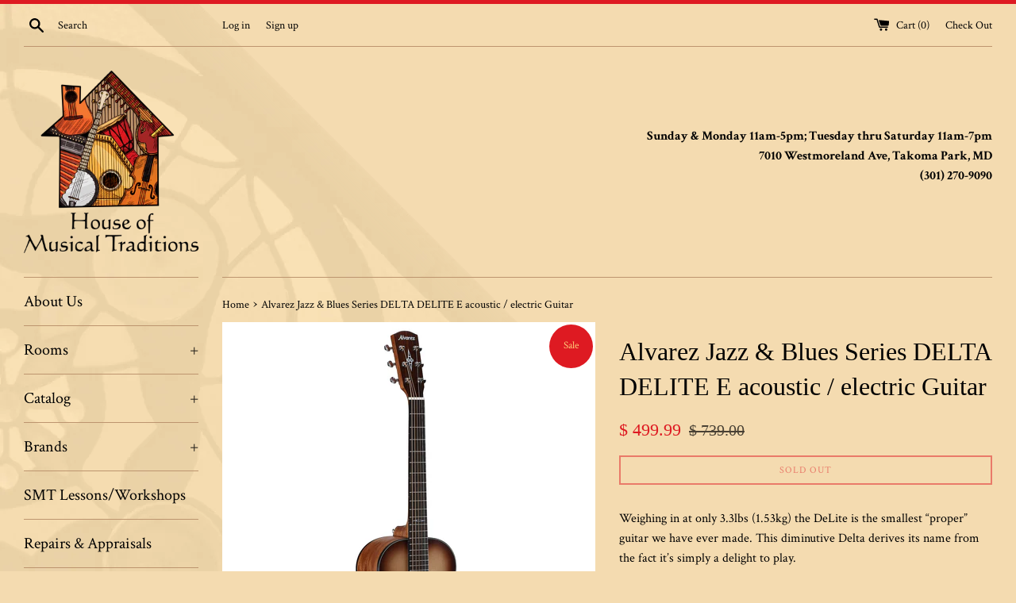

--- FILE ---
content_type: text/html; charset=utf-8
request_url: https://hmtrad.com/products/alvarez-jazz-blues-series-delta-delite-e-acoustic-electric-guitar
body_size: 29127
content:
<!doctype html>
<!--[if IE 9]> <html class="ie9 supports-no-js" lang="en"> <![endif]-->
<!--[if (gt IE 9)|!(IE)]><!--> <html class="supports-no-js" lang="en"> <!--<![endif]-->
<head>
  <meta charset="utf-8">
  <meta http-equiv="X-UA-Compatible" content="IE=edge,chrome=1">
  <meta name="viewport" content="width=device-width,initial-scale=1">
  <meta name="theme-color" content="">
  <meta name="keywords" content="musical instruments, Best of DC, sitar, violin, fiddle, acoustic, world instrument, world percussion, djembe, accordion, accordian, guitar, boutique guitar, Alvarez, Cordoba, Eastman, Native American, flute, ukulele, pro audio, pro audio rental, student instrument rental, music lessons, piano lessons, guitar lessons, violin lessons, fiddle lessons, bass lessons, viola lessons, mandolin lessons, banjo lessons, flute lessons, music teachers, guitar teachers, piano teachers, violin teachers, fiddle teachers, banjo teachers, flute teachers, bass teachers, mandolin teachers, Silver Spring music lessons, Silver Spring music teachers, Silver Spring music school, Silver Spring guitar teachers, Silver Spring guitar lessons, Silver Spring piano teachers, Silver Spring piano lessons, Silver Spring violin teachers, Silver Spring violin lessons, Silver Spring bass teachers, Silver Spring bass lessons, Silver Spring banjo lessons, Silver Spring banjo teachers, Gaithersburg music lessons, Gaithersburg music teachers, Gaithersburg piano lessons, Gaithersburg piano teachers, Gaithersburg guitar lessons, Gaithersburg guitar teachers, Gaithersburg violin lessons, Gaithersburg violin teachers, North Bethesda music lessons, North Bethesda music teachers, North Bethesda piano lessons, North Bethesda piano teacher, North Bethesda guitar lessons, North Bethesda guitar teacher, North Bethesda violin lessons, North Bethesda violin teachers, Takoma Park music lessons, Takoma Park music teachers, Takoma Park guitar lessons, Takoma Park guitar teacher, Takoma Park piano lessons, Takoma Park piano teacher, Takoma Park violin lessons, Takoma Park violin teacher, Takoma Park fiddle lessons, Takoma Park fiddle teacher, Takoma Park banjo lessons, Takoma Park banjo teacher, Takoma Park mandolin lessons, Takoma Park mandolin teacher, Takoma Park ukulele lessons, Takoma Park ukulele teacher, Rockville ukulele lessons, Rockville ukulele teacher, Rockville music lessons, Rockville music teachers, Rockville music school, Rockville guitar teachers, Rockville guitar lessons, Rockville piano teachers, Rockville piano lessons, Rockville violin teachers, Rockville violin lessons, Rockville bass teachers, Rockville bass lessons, Rockville banjo lessons, Rockville banjo teachers" />
  <link rel="canonical" href="https://hmtrad.com/products/alvarez-jazz-blues-series-delta-delite-e-acoustic-electric-guitar">

  
    <link rel="shortcut icon" href="//hmtrad.com/cdn/shop/files/HMT_Logo_RGB_No_Text_32x32.jpg?v=1613703680" type="image/png" />
  

  <title>
  Alvarez Jazz &amp; Blues Series Instruments at House of Musical Traditions
  </title>

  
    <meta name="description" content="Alvarez &amp; Yairi guitars and ukuleles - new, used, vintage available at HMT, home of traditional instruments in the Washington DC area (since 1972!).">
  

  <!-- /snippets/social-meta-tags.liquid -->




<meta property="og:site_name" content="House of Musical Traditions">
<meta property="og:url" content="https://hmtrad.com/products/alvarez-jazz-blues-series-delta-delite-e-acoustic-electric-guitar">
<meta property="og:title" content="Alvarez Jazz & Blues Series DELTA DELITE E acoustic / electric Guitar">
<meta property="og:type" content="product">
<meta property="og:description" content="Alvarez &amp; Yairi guitars and ukuleles - new, used, vintage available at HMT, home of traditional instruments in the Washington DC area (since 1972!).">

  <meta property="og:price:amount" content="499.99">
  <meta property="og:price:currency" content="USD">

<meta property="og:image" content="http://hmtrad.com/cdn/shop/products/Delta_DeLite_Front_3_4_1200x1200.png?v=1571360047"><meta property="og:image" content="http://hmtrad.com/cdn/shop/products/Delta_DeLite_Front_1200x1200.png?v=1571360047"><meta property="og:image" content="http://hmtrad.com/cdn/shop/products/Delta_DeLite_Back_3_4_1200x1200.png?v=1571360047">
<meta property="og:image:secure_url" content="https://hmtrad.com/cdn/shop/products/Delta_DeLite_Front_3_4_1200x1200.png?v=1571360047"><meta property="og:image:secure_url" content="https://hmtrad.com/cdn/shop/products/Delta_DeLite_Front_1200x1200.png?v=1571360047"><meta property="og:image:secure_url" content="https://hmtrad.com/cdn/shop/products/Delta_DeLite_Back_3_4_1200x1200.png?v=1571360047">


  <meta name="twitter:site" content="@hmtrad?lang=en">

<meta name="twitter:card" content="summary_large_image">
<meta name="twitter:title" content="Alvarez Jazz & Blues Series DELTA DELITE E acoustic / electric Guitar">
<meta name="twitter:description" content="Alvarez &amp; Yairi guitars and ukuleles - new, used, vintage available at HMT, home of traditional instruments in the Washington DC area (since 1972!).">


  <script>
    document.documentElement.className = document.documentElement.className.replace('supports-no-js', 'supports-js');

    var theme = {
      mapStrings: {
        addressError: "Error looking up that address",
        addressNoResults: "No results for that address",
        addressQueryLimit: "You have exceeded the Google API usage limit. Consider upgrading to a \u003ca href=\"https:\/\/developers.google.com\/maps\/premium\/usage-limits\"\u003ePremium Plan\u003c\/a\u003e.",
        authError: "There was a problem authenticating your Google Maps account."
      }
    }
  </script>

  <link href="//hmtrad.com/cdn/shop/t/11/assets/theme.scss.css?v=136825399456855441001696173234" rel="stylesheet" type="text/css" media="all" />
  
  <style type="text/css">
body {
	background-image: url(https://cdn.shopify.com/s/files/1/1013/8813/files/BG2.png?3749278578281228230);
	background-attachment:fixed;
	background-repeat: no-repeat;
}
</style>

  <!-- Google Fonts -->
  
    
    
    <link href="//fonts.googleapis.com/css?family=Crimson+Text:400,700" rel="stylesheet" type="text/css" media="all" />
  
  

  <script>window.performance && window.performance.mark && window.performance.mark('shopify.content_for_header.start');</script><meta id="shopify-digital-wallet" name="shopify-digital-wallet" content="/10138813/digital_wallets/dialog">
<meta name="shopify-checkout-api-token" content="632288eddd92ace948e16e32c6460697">
<meta id="in-context-paypal-metadata" data-shop-id="10138813" data-venmo-supported="false" data-environment="production" data-locale="en_US" data-paypal-v4="true" data-currency="USD">
<link rel="alternate" type="application/json+oembed" href="https://hmtrad.com/products/alvarez-jazz-blues-series-delta-delite-e-acoustic-electric-guitar.oembed">
<script async="async" src="/checkouts/internal/preloads.js?locale=en-US"></script>
<link rel="preconnect" href="https://shop.app" crossorigin="anonymous">
<script async="async" src="https://shop.app/checkouts/internal/preloads.js?locale=en-US&shop_id=10138813" crossorigin="anonymous"></script>
<script id="apple-pay-shop-capabilities" type="application/json">{"shopId":10138813,"countryCode":"US","currencyCode":"USD","merchantCapabilities":["supports3DS"],"merchantId":"gid:\/\/shopify\/Shop\/10138813","merchantName":"House of Musical Traditions","requiredBillingContactFields":["postalAddress","email","phone"],"requiredShippingContactFields":["postalAddress","email","phone"],"shippingType":"shipping","supportedNetworks":["visa","masterCard","amex","discover","elo","jcb"],"total":{"type":"pending","label":"House of Musical Traditions","amount":"1.00"},"shopifyPaymentsEnabled":true,"supportsSubscriptions":true}</script>
<script id="shopify-features" type="application/json">{"accessToken":"632288eddd92ace948e16e32c6460697","betas":["rich-media-storefront-analytics"],"domain":"hmtrad.com","predictiveSearch":true,"shopId":10138813,"locale":"en"}</script>
<script>var Shopify = Shopify || {};
Shopify.shop = "house-of-musical-traditions.myshopify.com";
Shopify.locale = "en";
Shopify.currency = {"active":"USD","rate":"1.0"};
Shopify.country = "US";
Shopify.theme = {"name":"20181016 - HMT New Theme ","id":32690765858,"schema_name":"Simple","schema_version":"3.9.0","theme_store_id":578,"role":"main"};
Shopify.theme.handle = "null";
Shopify.theme.style = {"id":null,"handle":null};
Shopify.cdnHost = "hmtrad.com/cdn";
Shopify.routes = Shopify.routes || {};
Shopify.routes.root = "/";</script>
<script type="module">!function(o){(o.Shopify=o.Shopify||{}).modules=!0}(window);</script>
<script>!function(o){function n(){var o=[];function n(){o.push(Array.prototype.slice.apply(arguments))}return n.q=o,n}var t=o.Shopify=o.Shopify||{};t.loadFeatures=n(),t.autoloadFeatures=n()}(window);</script>
<script>
  window.ShopifyPay = window.ShopifyPay || {};
  window.ShopifyPay.apiHost = "shop.app\/pay";
  window.ShopifyPay.redirectState = null;
</script>
<script id="shop-js-analytics" type="application/json">{"pageType":"product"}</script>
<script defer="defer" async type="module" src="//hmtrad.com/cdn/shopifycloud/shop-js/modules/v2/client.init-shop-cart-sync_BT-GjEfc.en.esm.js"></script>
<script defer="defer" async type="module" src="//hmtrad.com/cdn/shopifycloud/shop-js/modules/v2/chunk.common_D58fp_Oc.esm.js"></script>
<script defer="defer" async type="module" src="//hmtrad.com/cdn/shopifycloud/shop-js/modules/v2/chunk.modal_xMitdFEc.esm.js"></script>
<script type="module">
  await import("//hmtrad.com/cdn/shopifycloud/shop-js/modules/v2/client.init-shop-cart-sync_BT-GjEfc.en.esm.js");
await import("//hmtrad.com/cdn/shopifycloud/shop-js/modules/v2/chunk.common_D58fp_Oc.esm.js");
await import("//hmtrad.com/cdn/shopifycloud/shop-js/modules/v2/chunk.modal_xMitdFEc.esm.js");

  window.Shopify.SignInWithShop?.initShopCartSync?.({"fedCMEnabled":true,"windoidEnabled":true});

</script>
<script>
  window.Shopify = window.Shopify || {};
  if (!window.Shopify.featureAssets) window.Shopify.featureAssets = {};
  window.Shopify.featureAssets['shop-js'] = {"shop-cart-sync":["modules/v2/client.shop-cart-sync_DZOKe7Ll.en.esm.js","modules/v2/chunk.common_D58fp_Oc.esm.js","modules/v2/chunk.modal_xMitdFEc.esm.js"],"init-fed-cm":["modules/v2/client.init-fed-cm_B6oLuCjv.en.esm.js","modules/v2/chunk.common_D58fp_Oc.esm.js","modules/v2/chunk.modal_xMitdFEc.esm.js"],"shop-cash-offers":["modules/v2/client.shop-cash-offers_D2sdYoxE.en.esm.js","modules/v2/chunk.common_D58fp_Oc.esm.js","modules/v2/chunk.modal_xMitdFEc.esm.js"],"shop-login-button":["modules/v2/client.shop-login-button_QeVjl5Y3.en.esm.js","modules/v2/chunk.common_D58fp_Oc.esm.js","modules/v2/chunk.modal_xMitdFEc.esm.js"],"pay-button":["modules/v2/client.pay-button_DXTOsIq6.en.esm.js","modules/v2/chunk.common_D58fp_Oc.esm.js","modules/v2/chunk.modal_xMitdFEc.esm.js"],"shop-button":["modules/v2/client.shop-button_DQZHx9pm.en.esm.js","modules/v2/chunk.common_D58fp_Oc.esm.js","modules/v2/chunk.modal_xMitdFEc.esm.js"],"avatar":["modules/v2/client.avatar_BTnouDA3.en.esm.js"],"init-windoid":["modules/v2/client.init-windoid_CR1B-cfM.en.esm.js","modules/v2/chunk.common_D58fp_Oc.esm.js","modules/v2/chunk.modal_xMitdFEc.esm.js"],"init-shop-for-new-customer-accounts":["modules/v2/client.init-shop-for-new-customer-accounts_C_vY_xzh.en.esm.js","modules/v2/client.shop-login-button_QeVjl5Y3.en.esm.js","modules/v2/chunk.common_D58fp_Oc.esm.js","modules/v2/chunk.modal_xMitdFEc.esm.js"],"init-shop-email-lookup-coordinator":["modules/v2/client.init-shop-email-lookup-coordinator_BI7n9ZSv.en.esm.js","modules/v2/chunk.common_D58fp_Oc.esm.js","modules/v2/chunk.modal_xMitdFEc.esm.js"],"init-shop-cart-sync":["modules/v2/client.init-shop-cart-sync_BT-GjEfc.en.esm.js","modules/v2/chunk.common_D58fp_Oc.esm.js","modules/v2/chunk.modal_xMitdFEc.esm.js"],"shop-toast-manager":["modules/v2/client.shop-toast-manager_DiYdP3xc.en.esm.js","modules/v2/chunk.common_D58fp_Oc.esm.js","modules/v2/chunk.modal_xMitdFEc.esm.js"],"init-customer-accounts":["modules/v2/client.init-customer-accounts_D9ZNqS-Q.en.esm.js","modules/v2/client.shop-login-button_QeVjl5Y3.en.esm.js","modules/v2/chunk.common_D58fp_Oc.esm.js","modules/v2/chunk.modal_xMitdFEc.esm.js"],"init-customer-accounts-sign-up":["modules/v2/client.init-customer-accounts-sign-up_iGw4briv.en.esm.js","modules/v2/client.shop-login-button_QeVjl5Y3.en.esm.js","modules/v2/chunk.common_D58fp_Oc.esm.js","modules/v2/chunk.modal_xMitdFEc.esm.js"],"shop-follow-button":["modules/v2/client.shop-follow-button_CqMgW2wH.en.esm.js","modules/v2/chunk.common_D58fp_Oc.esm.js","modules/v2/chunk.modal_xMitdFEc.esm.js"],"checkout-modal":["modules/v2/client.checkout-modal_xHeaAweL.en.esm.js","modules/v2/chunk.common_D58fp_Oc.esm.js","modules/v2/chunk.modal_xMitdFEc.esm.js"],"shop-login":["modules/v2/client.shop-login_D91U-Q7h.en.esm.js","modules/v2/chunk.common_D58fp_Oc.esm.js","modules/v2/chunk.modal_xMitdFEc.esm.js"],"lead-capture":["modules/v2/client.lead-capture_BJmE1dJe.en.esm.js","modules/v2/chunk.common_D58fp_Oc.esm.js","modules/v2/chunk.modal_xMitdFEc.esm.js"],"payment-terms":["modules/v2/client.payment-terms_Ci9AEqFq.en.esm.js","modules/v2/chunk.common_D58fp_Oc.esm.js","modules/v2/chunk.modal_xMitdFEc.esm.js"]};
</script>
<script>(function() {
  var isLoaded = false;
  function asyncLoad() {
    if (isLoaded) return;
    isLoaded = true;
    var urls = ["\/\/www.powr.io\/powr.js?powr-token=house-of-musical-traditions.myshopify.com\u0026external-type=shopify\u0026shop=house-of-musical-traditions.myshopify.com"];
    for (var i = 0; i < urls.length; i++) {
      var s = document.createElement('script');
      s.type = 'text/javascript';
      s.async = true;
      s.src = urls[i];
      var x = document.getElementsByTagName('script')[0];
      x.parentNode.insertBefore(s, x);
    }
  };
  if(window.attachEvent) {
    window.attachEvent('onload', asyncLoad);
  } else {
    window.addEventListener('load', asyncLoad, false);
  }
})();</script>
<script id="__st">var __st={"a":10138813,"offset":-18000,"reqid":"5538d972-0d56-42af-92f1-2876c2789f5b-1769078762","pageurl":"hmtrad.com\/products\/alvarez-jazz-blues-series-delta-delite-e-acoustic-electric-guitar","u":"b129add2126b","p":"product","rtyp":"product","rid":10139070930};</script>
<script>window.ShopifyPaypalV4VisibilityTracking = true;</script>
<script id="captcha-bootstrap">!function(){'use strict';const t='contact',e='account',n='new_comment',o=[[t,t],['blogs',n],['comments',n],[t,'customer']],c=[[e,'customer_login'],[e,'guest_login'],[e,'recover_customer_password'],[e,'create_customer']],r=t=>t.map((([t,e])=>`form[action*='/${t}']:not([data-nocaptcha='true']) input[name='form_type'][value='${e}']`)).join(','),a=t=>()=>t?[...document.querySelectorAll(t)].map((t=>t.form)):[];function s(){const t=[...o],e=r(t);return a(e)}const i='password',u='form_key',d=['recaptcha-v3-token','g-recaptcha-response','h-captcha-response',i],f=()=>{try{return window.sessionStorage}catch{return}},m='__shopify_v',_=t=>t.elements[u];function p(t,e,n=!1){try{const o=window.sessionStorage,c=JSON.parse(o.getItem(e)),{data:r}=function(t){const{data:e,action:n}=t;return t[m]||n?{data:e,action:n}:{data:t,action:n}}(c);for(const[e,n]of Object.entries(r))t.elements[e]&&(t.elements[e].value=n);n&&o.removeItem(e)}catch(o){console.error('form repopulation failed',{error:o})}}const l='form_type',E='cptcha';function T(t){t.dataset[E]=!0}const w=window,h=w.document,L='Shopify',v='ce_forms',y='captcha';let A=!1;((t,e)=>{const n=(g='f06e6c50-85a8-45c8-87d0-21a2b65856fe',I='https://cdn.shopify.com/shopifycloud/storefront-forms-hcaptcha/ce_storefront_forms_captcha_hcaptcha.v1.5.2.iife.js',D={infoText:'Protected by hCaptcha',privacyText:'Privacy',termsText:'Terms'},(t,e,n)=>{const o=w[L][v],c=o.bindForm;if(c)return c(t,g,e,D).then(n);var r;o.q.push([[t,g,e,D],n]),r=I,A||(h.body.append(Object.assign(h.createElement('script'),{id:'captcha-provider',async:!0,src:r})),A=!0)});var g,I,D;w[L]=w[L]||{},w[L][v]=w[L][v]||{},w[L][v].q=[],w[L][y]=w[L][y]||{},w[L][y].protect=function(t,e){n(t,void 0,e),T(t)},Object.freeze(w[L][y]),function(t,e,n,w,h,L){const[v,y,A,g]=function(t,e,n){const i=e?o:[],u=t?c:[],d=[...i,...u],f=r(d),m=r(i),_=r(d.filter((([t,e])=>n.includes(e))));return[a(f),a(m),a(_),s()]}(w,h,L),I=t=>{const e=t.target;return e instanceof HTMLFormElement?e:e&&e.form},D=t=>v().includes(t);t.addEventListener('submit',(t=>{const e=I(t);if(!e)return;const n=D(e)&&!e.dataset.hcaptchaBound&&!e.dataset.recaptchaBound,o=_(e),c=g().includes(e)&&(!o||!o.value);(n||c)&&t.preventDefault(),c&&!n&&(function(t){try{if(!f())return;!function(t){const e=f();if(!e)return;const n=_(t);if(!n)return;const o=n.value;o&&e.removeItem(o)}(t);const e=Array.from(Array(32),(()=>Math.random().toString(36)[2])).join('');!function(t,e){_(t)||t.append(Object.assign(document.createElement('input'),{type:'hidden',name:u})),t.elements[u].value=e}(t,e),function(t,e){const n=f();if(!n)return;const o=[...t.querySelectorAll(`input[type='${i}']`)].map((({name:t})=>t)),c=[...d,...o],r={};for(const[a,s]of new FormData(t).entries())c.includes(a)||(r[a]=s);n.setItem(e,JSON.stringify({[m]:1,action:t.action,data:r}))}(t,e)}catch(e){console.error('failed to persist form',e)}}(e),e.submit())}));const S=(t,e)=>{t&&!t.dataset[E]&&(n(t,e.some((e=>e===t))),T(t))};for(const o of['focusin','change'])t.addEventListener(o,(t=>{const e=I(t);D(e)&&S(e,y())}));const B=e.get('form_key'),M=e.get(l),P=B&&M;t.addEventListener('DOMContentLoaded',(()=>{const t=y();if(P)for(const e of t)e.elements[l].value===M&&p(e,B);[...new Set([...A(),...v().filter((t=>'true'===t.dataset.shopifyCaptcha))])].forEach((e=>S(e,t)))}))}(h,new URLSearchParams(w.location.search),n,t,e,['guest_login'])})(!0,!0)}();</script>
<script integrity="sha256-4kQ18oKyAcykRKYeNunJcIwy7WH5gtpwJnB7kiuLZ1E=" data-source-attribution="shopify.loadfeatures" defer="defer" src="//hmtrad.com/cdn/shopifycloud/storefront/assets/storefront/load_feature-a0a9edcb.js" crossorigin="anonymous"></script>
<script crossorigin="anonymous" defer="defer" src="//hmtrad.com/cdn/shopifycloud/storefront/assets/shopify_pay/storefront-65b4c6d7.js?v=20250812"></script>
<script data-source-attribution="shopify.dynamic_checkout.dynamic.init">var Shopify=Shopify||{};Shopify.PaymentButton=Shopify.PaymentButton||{isStorefrontPortableWallets:!0,init:function(){window.Shopify.PaymentButton.init=function(){};var t=document.createElement("script");t.src="https://hmtrad.com/cdn/shopifycloud/portable-wallets/latest/portable-wallets.en.js",t.type="module",document.head.appendChild(t)}};
</script>
<script data-source-attribution="shopify.dynamic_checkout.buyer_consent">
  function portableWalletsHideBuyerConsent(e){var t=document.getElementById("shopify-buyer-consent"),n=document.getElementById("shopify-subscription-policy-button");t&&n&&(t.classList.add("hidden"),t.setAttribute("aria-hidden","true"),n.removeEventListener("click",e))}function portableWalletsShowBuyerConsent(e){var t=document.getElementById("shopify-buyer-consent"),n=document.getElementById("shopify-subscription-policy-button");t&&n&&(t.classList.remove("hidden"),t.removeAttribute("aria-hidden"),n.addEventListener("click",e))}window.Shopify?.PaymentButton&&(window.Shopify.PaymentButton.hideBuyerConsent=portableWalletsHideBuyerConsent,window.Shopify.PaymentButton.showBuyerConsent=portableWalletsShowBuyerConsent);
</script>
<script data-source-attribution="shopify.dynamic_checkout.cart.bootstrap">document.addEventListener("DOMContentLoaded",(function(){function t(){return document.querySelector("shopify-accelerated-checkout-cart, shopify-accelerated-checkout")}if(t())Shopify.PaymentButton.init();else{new MutationObserver((function(e,n){t()&&(Shopify.PaymentButton.init(),n.disconnect())})).observe(document.body,{childList:!0,subtree:!0})}}));
</script>
<link id="shopify-accelerated-checkout-styles" rel="stylesheet" media="screen" href="https://hmtrad.com/cdn/shopifycloud/portable-wallets/latest/accelerated-checkout-backwards-compat.css" crossorigin="anonymous">
<style id="shopify-accelerated-checkout-cart">
        #shopify-buyer-consent {
  margin-top: 1em;
  display: inline-block;
  width: 100%;
}

#shopify-buyer-consent.hidden {
  display: none;
}

#shopify-subscription-policy-button {
  background: none;
  border: none;
  padding: 0;
  text-decoration: underline;
  font-size: inherit;
  cursor: pointer;
}

#shopify-subscription-policy-button::before {
  box-shadow: none;
}

      </style>

<script>window.performance && window.performance.mark && window.performance.mark('shopify.content_for_header.end');</script>

  <script src="//hmtrad.com/cdn/shop/t/11/assets/jquery-1.11.0.min.js?v=32460426840832490021539728364" type="text/javascript"></script>
  <script src="//hmtrad.com/cdn/shop/t/11/assets/modernizr.min.js?v=44044439420609591321539728364" type="text/javascript"></script>

  <!--[if (gt IE 9)|!(IE)]><!--><script src="//hmtrad.com/cdn/shop/t/11/assets/lazysizes.min.js?v=71745035489482760341539728364" async="async"></script><!--<![endif]-->
  <!--[if lte IE 9]><script src="//hmtrad.com/cdn/shop/t/11/assets/lazysizes.min.js?v=71745035489482760341539728364"></script><![endif]-->

  
<link href="https://monorail-edge.shopifysvc.com" rel="dns-prefetch">
<script>(function(){if ("sendBeacon" in navigator && "performance" in window) {try {var session_token_from_headers = performance.getEntriesByType('navigation')[0].serverTiming.find(x => x.name == '_s').description;} catch {var session_token_from_headers = undefined;}var session_cookie_matches = document.cookie.match(/_shopify_s=([^;]*)/);var session_token_from_cookie = session_cookie_matches && session_cookie_matches.length === 2 ? session_cookie_matches[1] : "";var session_token = session_token_from_headers || session_token_from_cookie || "";function handle_abandonment_event(e) {var entries = performance.getEntries().filter(function(entry) {return /monorail-edge.shopifysvc.com/.test(entry.name);});if (!window.abandonment_tracked && entries.length === 0) {window.abandonment_tracked = true;var currentMs = Date.now();var navigation_start = performance.timing.navigationStart;var payload = {shop_id: 10138813,url: window.location.href,navigation_start,duration: currentMs - navigation_start,session_token,page_type: "product"};window.navigator.sendBeacon("https://monorail-edge.shopifysvc.com/v1/produce", JSON.stringify({schema_id: "online_store_buyer_site_abandonment/1.1",payload: payload,metadata: {event_created_at_ms: currentMs,event_sent_at_ms: currentMs}}));}}window.addEventListener('pagehide', handle_abandonment_event);}}());</script>
<script id="web-pixels-manager-setup">(function e(e,d,r,n,o){if(void 0===o&&(o={}),!Boolean(null===(a=null===(i=window.Shopify)||void 0===i?void 0:i.analytics)||void 0===a?void 0:a.replayQueue)){var i,a;window.Shopify=window.Shopify||{};var t=window.Shopify;t.analytics=t.analytics||{};var s=t.analytics;s.replayQueue=[],s.publish=function(e,d,r){return s.replayQueue.push([e,d,r]),!0};try{self.performance.mark("wpm:start")}catch(e){}var l=function(){var e={modern:/Edge?\/(1{2}[4-9]|1[2-9]\d|[2-9]\d{2}|\d{4,})\.\d+(\.\d+|)|Firefox\/(1{2}[4-9]|1[2-9]\d|[2-9]\d{2}|\d{4,})\.\d+(\.\d+|)|Chrom(ium|e)\/(9{2}|\d{3,})\.\d+(\.\d+|)|(Maci|X1{2}).+ Version\/(15\.\d+|(1[6-9]|[2-9]\d|\d{3,})\.\d+)([,.]\d+|)( \(\w+\)|)( Mobile\/\w+|) Safari\/|Chrome.+OPR\/(9{2}|\d{3,})\.\d+\.\d+|(CPU[ +]OS|iPhone[ +]OS|CPU[ +]iPhone|CPU IPhone OS|CPU iPad OS)[ +]+(15[._]\d+|(1[6-9]|[2-9]\d|\d{3,})[._]\d+)([._]\d+|)|Android:?[ /-](13[3-9]|1[4-9]\d|[2-9]\d{2}|\d{4,})(\.\d+|)(\.\d+|)|Android.+Firefox\/(13[5-9]|1[4-9]\d|[2-9]\d{2}|\d{4,})\.\d+(\.\d+|)|Android.+Chrom(ium|e)\/(13[3-9]|1[4-9]\d|[2-9]\d{2}|\d{4,})\.\d+(\.\d+|)|SamsungBrowser\/([2-9]\d|\d{3,})\.\d+/,legacy:/Edge?\/(1[6-9]|[2-9]\d|\d{3,})\.\d+(\.\d+|)|Firefox\/(5[4-9]|[6-9]\d|\d{3,})\.\d+(\.\d+|)|Chrom(ium|e)\/(5[1-9]|[6-9]\d|\d{3,})\.\d+(\.\d+|)([\d.]+$|.*Safari\/(?![\d.]+ Edge\/[\d.]+$))|(Maci|X1{2}).+ Version\/(10\.\d+|(1[1-9]|[2-9]\d|\d{3,})\.\d+)([,.]\d+|)( \(\w+\)|)( Mobile\/\w+|) Safari\/|Chrome.+OPR\/(3[89]|[4-9]\d|\d{3,})\.\d+\.\d+|(CPU[ +]OS|iPhone[ +]OS|CPU[ +]iPhone|CPU IPhone OS|CPU iPad OS)[ +]+(10[._]\d+|(1[1-9]|[2-9]\d|\d{3,})[._]\d+)([._]\d+|)|Android:?[ /-](13[3-9]|1[4-9]\d|[2-9]\d{2}|\d{4,})(\.\d+|)(\.\d+|)|Mobile Safari.+OPR\/([89]\d|\d{3,})\.\d+\.\d+|Android.+Firefox\/(13[5-9]|1[4-9]\d|[2-9]\d{2}|\d{4,})\.\d+(\.\d+|)|Android.+Chrom(ium|e)\/(13[3-9]|1[4-9]\d|[2-9]\d{2}|\d{4,})\.\d+(\.\d+|)|Android.+(UC? ?Browser|UCWEB|U3)[ /]?(15\.([5-9]|\d{2,})|(1[6-9]|[2-9]\d|\d{3,})\.\d+)\.\d+|SamsungBrowser\/(5\.\d+|([6-9]|\d{2,})\.\d+)|Android.+MQ{2}Browser\/(14(\.(9|\d{2,})|)|(1[5-9]|[2-9]\d|\d{3,})(\.\d+|))(\.\d+|)|K[Aa][Ii]OS\/(3\.\d+|([4-9]|\d{2,})\.\d+)(\.\d+|)/},d=e.modern,r=e.legacy,n=navigator.userAgent;return n.match(d)?"modern":n.match(r)?"legacy":"unknown"}(),u="modern"===l?"modern":"legacy",c=(null!=n?n:{modern:"",legacy:""})[u],f=function(e){return[e.baseUrl,"/wpm","/b",e.hashVersion,"modern"===e.buildTarget?"m":"l",".js"].join("")}({baseUrl:d,hashVersion:r,buildTarget:u}),m=function(e){var d=e.version,r=e.bundleTarget,n=e.surface,o=e.pageUrl,i=e.monorailEndpoint;return{emit:function(e){var a=e.status,t=e.errorMsg,s=(new Date).getTime(),l=JSON.stringify({metadata:{event_sent_at_ms:s},events:[{schema_id:"web_pixels_manager_load/3.1",payload:{version:d,bundle_target:r,page_url:o,status:a,surface:n,error_msg:t},metadata:{event_created_at_ms:s}}]});if(!i)return console&&console.warn&&console.warn("[Web Pixels Manager] No Monorail endpoint provided, skipping logging."),!1;try{return self.navigator.sendBeacon.bind(self.navigator)(i,l)}catch(e){}var u=new XMLHttpRequest;try{return u.open("POST",i,!0),u.setRequestHeader("Content-Type","text/plain"),u.send(l),!0}catch(e){return console&&console.warn&&console.warn("[Web Pixels Manager] Got an unhandled error while logging to Monorail."),!1}}}}({version:r,bundleTarget:l,surface:e.surface,pageUrl:self.location.href,monorailEndpoint:e.monorailEndpoint});try{o.browserTarget=l,function(e){var d=e.src,r=e.async,n=void 0===r||r,o=e.onload,i=e.onerror,a=e.sri,t=e.scriptDataAttributes,s=void 0===t?{}:t,l=document.createElement("script"),u=document.querySelector("head"),c=document.querySelector("body");if(l.async=n,l.src=d,a&&(l.integrity=a,l.crossOrigin="anonymous"),s)for(var f in s)if(Object.prototype.hasOwnProperty.call(s,f))try{l.dataset[f]=s[f]}catch(e){}if(o&&l.addEventListener("load",o),i&&l.addEventListener("error",i),u)u.appendChild(l);else{if(!c)throw new Error("Did not find a head or body element to append the script");c.appendChild(l)}}({src:f,async:!0,onload:function(){if(!function(){var e,d;return Boolean(null===(d=null===(e=window.Shopify)||void 0===e?void 0:e.analytics)||void 0===d?void 0:d.initialized)}()){var d=window.webPixelsManager.init(e)||void 0;if(d){var r=window.Shopify.analytics;r.replayQueue.forEach((function(e){var r=e[0],n=e[1],o=e[2];d.publishCustomEvent(r,n,o)})),r.replayQueue=[],r.publish=d.publishCustomEvent,r.visitor=d.visitor,r.initialized=!0}}},onerror:function(){return m.emit({status:"failed",errorMsg:"".concat(f," has failed to load")})},sri:function(e){var d=/^sha384-[A-Za-z0-9+/=]+$/;return"string"==typeof e&&d.test(e)}(c)?c:"",scriptDataAttributes:o}),m.emit({status:"loading"})}catch(e){m.emit({status:"failed",errorMsg:(null==e?void 0:e.message)||"Unknown error"})}}})({shopId: 10138813,storefrontBaseUrl: "https://hmtrad.com",extensionsBaseUrl: "https://extensions.shopifycdn.com/cdn/shopifycloud/web-pixels-manager",monorailEndpoint: "https://monorail-edge.shopifysvc.com/unstable/produce_batch",surface: "storefront-renderer",enabledBetaFlags: ["2dca8a86"],webPixelsConfigList: [{"id":"63438906","configuration":"{\"pixel_id\":\"2718758691690558\",\"pixel_type\":\"facebook_pixel\",\"metaapp_system_user_token\":\"-\"}","eventPayloadVersion":"v1","runtimeContext":"OPEN","scriptVersion":"ca16bc87fe92b6042fbaa3acc2fbdaa6","type":"APP","apiClientId":2329312,"privacyPurposes":["ANALYTICS","MARKETING","SALE_OF_DATA"],"dataSharingAdjustments":{"protectedCustomerApprovalScopes":["read_customer_address","read_customer_email","read_customer_name","read_customer_personal_data","read_customer_phone"]}},{"id":"50757690","eventPayloadVersion":"v1","runtimeContext":"LAX","scriptVersion":"1","type":"CUSTOM","privacyPurposes":["ANALYTICS"],"name":"Google Analytics tag (migrated)"},{"id":"shopify-app-pixel","configuration":"{}","eventPayloadVersion":"v1","runtimeContext":"STRICT","scriptVersion":"0450","apiClientId":"shopify-pixel","type":"APP","privacyPurposes":["ANALYTICS","MARKETING"]},{"id":"shopify-custom-pixel","eventPayloadVersion":"v1","runtimeContext":"LAX","scriptVersion":"0450","apiClientId":"shopify-pixel","type":"CUSTOM","privacyPurposes":["ANALYTICS","MARKETING"]}],isMerchantRequest: false,initData: {"shop":{"name":"House of Musical Traditions","paymentSettings":{"currencyCode":"USD"},"myshopifyDomain":"house-of-musical-traditions.myshopify.com","countryCode":"US","storefrontUrl":"https:\/\/hmtrad.com"},"customer":null,"cart":null,"checkout":null,"productVariants":[{"price":{"amount":499.99,"currencyCode":"USD"},"product":{"title":"Alvarez Jazz \u0026 Blues Series DELTA DELITE E acoustic \/ electric Guitar","vendor":"Alvarez","id":"10139070930","untranslatedTitle":"Alvarez Jazz \u0026 Blues Series DELTA DELITE E acoustic \/ electric Guitar","url":"\/products\/alvarez-jazz-blues-series-delta-delite-e-acoustic-electric-guitar","type":"Instrument"},"id":"39444999762","image":{"src":"\/\/hmtrad.com\/cdn\/shop\/products\/Delta_DeLite_Front_3_4.png?v=1571360047"},"sku":"DELTADELITE-E","title":"Default Title","untranslatedTitle":"Default Title"}],"purchasingCompany":null},},"https://hmtrad.com/cdn","fcfee988w5aeb613cpc8e4bc33m6693e112",{"modern":"","legacy":""},{"shopId":"10138813","storefrontBaseUrl":"https:\/\/hmtrad.com","extensionBaseUrl":"https:\/\/extensions.shopifycdn.com\/cdn\/shopifycloud\/web-pixels-manager","surface":"storefront-renderer","enabledBetaFlags":"[\"2dca8a86\"]","isMerchantRequest":"false","hashVersion":"fcfee988w5aeb613cpc8e4bc33m6693e112","publish":"custom","events":"[[\"page_viewed\",{}],[\"product_viewed\",{\"productVariant\":{\"price\":{\"amount\":499.99,\"currencyCode\":\"USD\"},\"product\":{\"title\":\"Alvarez Jazz \u0026 Blues Series DELTA DELITE E acoustic \/ electric Guitar\",\"vendor\":\"Alvarez\",\"id\":\"10139070930\",\"untranslatedTitle\":\"Alvarez Jazz \u0026 Blues Series DELTA DELITE E acoustic \/ electric Guitar\",\"url\":\"\/products\/alvarez-jazz-blues-series-delta-delite-e-acoustic-electric-guitar\",\"type\":\"Instrument\"},\"id\":\"39444999762\",\"image\":{\"src\":\"\/\/hmtrad.com\/cdn\/shop\/products\/Delta_DeLite_Front_3_4.png?v=1571360047\"},\"sku\":\"DELTADELITE-E\",\"title\":\"Default Title\",\"untranslatedTitle\":\"Default Title\"}}]]"});</script><script>
  window.ShopifyAnalytics = window.ShopifyAnalytics || {};
  window.ShopifyAnalytics.meta = window.ShopifyAnalytics.meta || {};
  window.ShopifyAnalytics.meta.currency = 'USD';
  var meta = {"product":{"id":10139070930,"gid":"gid:\/\/shopify\/Product\/10139070930","vendor":"Alvarez","type":"Instrument","handle":"alvarez-jazz-blues-series-delta-delite-e-acoustic-electric-guitar","variants":[{"id":39444999762,"price":49999,"name":"Alvarez Jazz \u0026 Blues Series DELTA DELITE E acoustic \/ electric Guitar","public_title":null,"sku":"DELTADELITE-E"}],"remote":false},"page":{"pageType":"product","resourceType":"product","resourceId":10139070930,"requestId":"5538d972-0d56-42af-92f1-2876c2789f5b-1769078762"}};
  for (var attr in meta) {
    window.ShopifyAnalytics.meta[attr] = meta[attr];
  }
</script>
<script class="analytics">
  (function () {
    var customDocumentWrite = function(content) {
      var jquery = null;

      if (window.jQuery) {
        jquery = window.jQuery;
      } else if (window.Checkout && window.Checkout.$) {
        jquery = window.Checkout.$;
      }

      if (jquery) {
        jquery('body').append(content);
      }
    };

    var hasLoggedConversion = function(token) {
      if (token) {
        return document.cookie.indexOf('loggedConversion=' + token) !== -1;
      }
      return false;
    }

    var setCookieIfConversion = function(token) {
      if (token) {
        var twoMonthsFromNow = new Date(Date.now());
        twoMonthsFromNow.setMonth(twoMonthsFromNow.getMonth() + 2);

        document.cookie = 'loggedConversion=' + token + '; expires=' + twoMonthsFromNow;
      }
    }

    var trekkie = window.ShopifyAnalytics.lib = window.trekkie = window.trekkie || [];
    if (trekkie.integrations) {
      return;
    }
    trekkie.methods = [
      'identify',
      'page',
      'ready',
      'track',
      'trackForm',
      'trackLink'
    ];
    trekkie.factory = function(method) {
      return function() {
        var args = Array.prototype.slice.call(arguments);
        args.unshift(method);
        trekkie.push(args);
        return trekkie;
      };
    };
    for (var i = 0; i < trekkie.methods.length; i++) {
      var key = trekkie.methods[i];
      trekkie[key] = trekkie.factory(key);
    }
    trekkie.load = function(config) {
      trekkie.config = config || {};
      trekkie.config.initialDocumentCookie = document.cookie;
      var first = document.getElementsByTagName('script')[0];
      var script = document.createElement('script');
      script.type = 'text/javascript';
      script.onerror = function(e) {
        var scriptFallback = document.createElement('script');
        scriptFallback.type = 'text/javascript';
        scriptFallback.onerror = function(error) {
                var Monorail = {
      produce: function produce(monorailDomain, schemaId, payload) {
        var currentMs = new Date().getTime();
        var event = {
          schema_id: schemaId,
          payload: payload,
          metadata: {
            event_created_at_ms: currentMs,
            event_sent_at_ms: currentMs
          }
        };
        return Monorail.sendRequest("https://" + monorailDomain + "/v1/produce", JSON.stringify(event));
      },
      sendRequest: function sendRequest(endpointUrl, payload) {
        // Try the sendBeacon API
        if (window && window.navigator && typeof window.navigator.sendBeacon === 'function' && typeof window.Blob === 'function' && !Monorail.isIos12()) {
          var blobData = new window.Blob([payload], {
            type: 'text/plain'
          });

          if (window.navigator.sendBeacon(endpointUrl, blobData)) {
            return true;
          } // sendBeacon was not successful

        } // XHR beacon

        var xhr = new XMLHttpRequest();

        try {
          xhr.open('POST', endpointUrl);
          xhr.setRequestHeader('Content-Type', 'text/plain');
          xhr.send(payload);
        } catch (e) {
          console.log(e);
        }

        return false;
      },
      isIos12: function isIos12() {
        return window.navigator.userAgent.lastIndexOf('iPhone; CPU iPhone OS 12_') !== -1 || window.navigator.userAgent.lastIndexOf('iPad; CPU OS 12_') !== -1;
      }
    };
    Monorail.produce('monorail-edge.shopifysvc.com',
      'trekkie_storefront_load_errors/1.1',
      {shop_id: 10138813,
      theme_id: 32690765858,
      app_name: "storefront",
      context_url: window.location.href,
      source_url: "//hmtrad.com/cdn/s/trekkie.storefront.1bbfab421998800ff09850b62e84b8915387986d.min.js"});

        };
        scriptFallback.async = true;
        scriptFallback.src = '//hmtrad.com/cdn/s/trekkie.storefront.1bbfab421998800ff09850b62e84b8915387986d.min.js';
        first.parentNode.insertBefore(scriptFallback, first);
      };
      script.async = true;
      script.src = '//hmtrad.com/cdn/s/trekkie.storefront.1bbfab421998800ff09850b62e84b8915387986d.min.js';
      first.parentNode.insertBefore(script, first);
    };
    trekkie.load(
      {"Trekkie":{"appName":"storefront","development":false,"defaultAttributes":{"shopId":10138813,"isMerchantRequest":null,"themeId":32690765858,"themeCityHash":"4003869033851569722","contentLanguage":"en","currency":"USD","eventMetadataId":"4d1b24d9-f47a-4127-a5f1-9d1f1b8f6911"},"isServerSideCookieWritingEnabled":true,"monorailRegion":"shop_domain","enabledBetaFlags":["65f19447"]},"Session Attribution":{},"S2S":{"facebookCapiEnabled":true,"source":"trekkie-storefront-renderer","apiClientId":580111}}
    );

    var loaded = false;
    trekkie.ready(function() {
      if (loaded) return;
      loaded = true;

      window.ShopifyAnalytics.lib = window.trekkie;

      var originalDocumentWrite = document.write;
      document.write = customDocumentWrite;
      try { window.ShopifyAnalytics.merchantGoogleAnalytics.call(this); } catch(error) {};
      document.write = originalDocumentWrite;

      window.ShopifyAnalytics.lib.page(null,{"pageType":"product","resourceType":"product","resourceId":10139070930,"requestId":"5538d972-0d56-42af-92f1-2876c2789f5b-1769078762","shopifyEmitted":true});

      var match = window.location.pathname.match(/checkouts\/(.+)\/(thank_you|post_purchase)/)
      var token = match? match[1]: undefined;
      if (!hasLoggedConversion(token)) {
        setCookieIfConversion(token);
        window.ShopifyAnalytics.lib.track("Viewed Product",{"currency":"USD","variantId":39444999762,"productId":10139070930,"productGid":"gid:\/\/shopify\/Product\/10139070930","name":"Alvarez Jazz \u0026 Blues Series DELTA DELITE E acoustic \/ electric Guitar","price":"499.99","sku":"DELTADELITE-E","brand":"Alvarez","variant":null,"category":"Instrument","nonInteraction":true,"remote":false},undefined,undefined,{"shopifyEmitted":true});
      window.ShopifyAnalytics.lib.track("monorail:\/\/trekkie_storefront_viewed_product\/1.1",{"currency":"USD","variantId":39444999762,"productId":10139070930,"productGid":"gid:\/\/shopify\/Product\/10139070930","name":"Alvarez Jazz \u0026 Blues Series DELTA DELITE E acoustic \/ electric Guitar","price":"499.99","sku":"DELTADELITE-E","brand":"Alvarez","variant":null,"category":"Instrument","nonInteraction":true,"remote":false,"referer":"https:\/\/hmtrad.com\/products\/alvarez-jazz-blues-series-delta-delite-e-acoustic-electric-guitar"});
      }
    });


        var eventsListenerScript = document.createElement('script');
        eventsListenerScript.async = true;
        eventsListenerScript.src = "//hmtrad.com/cdn/shopifycloud/storefront/assets/shop_events_listener-3da45d37.js";
        document.getElementsByTagName('head')[0].appendChild(eventsListenerScript);

})();</script>
  <script>
  if (!window.ga || (window.ga && typeof window.ga !== 'function')) {
    window.ga = function ga() {
      (window.ga.q = window.ga.q || []).push(arguments);
      if (window.Shopify && window.Shopify.analytics && typeof window.Shopify.analytics.publish === 'function') {
        window.Shopify.analytics.publish("ga_stub_called", {}, {sendTo: "google_osp_migration"});
      }
      console.error("Shopify's Google Analytics stub called with:", Array.from(arguments), "\nSee https://help.shopify.com/manual/promoting-marketing/pixels/pixel-migration#google for more information.");
    };
    if (window.Shopify && window.Shopify.analytics && typeof window.Shopify.analytics.publish === 'function') {
      window.Shopify.analytics.publish("ga_stub_initialized", {}, {sendTo: "google_osp_migration"});
    }
  }
</script>
<script
  defer
  src="https://hmtrad.com/cdn/shopifycloud/perf-kit/shopify-perf-kit-3.0.4.min.js"
  data-application="storefront-renderer"
  data-shop-id="10138813"
  data-render-region="gcp-us-central1"
  data-page-type="product"
  data-theme-instance-id="32690765858"
  data-theme-name="Simple"
  data-theme-version="3.9.0"
  data-monorail-region="shop_domain"
  data-resource-timing-sampling-rate="10"
  data-shs="true"
  data-shs-beacon="true"
  data-shs-export-with-fetch="true"
  data-shs-logs-sample-rate="1"
  data-shs-beacon-endpoint="https://hmtrad.com/api/collect"
></script>
</head>

<body id="alvarez-jazz-amp-blues-series-instruments-at-house-of-musical-traditions" class="template-product">

  <a class="in-page-link visually-hidden skip-link" href="#MainContent">Skip to content</a>

  <div id="shopify-section-header" class="shopify-section">
  <div class="page-border"></div>





  <style>
    .site-header__logo {
      width: 240px;
      border: none;
    }
    #HeaderLogoWrapper {
      max-width: 240px !important;
    }
  </style>


<div class="site-wrapper">
  <div class="top-bar grid">

    <div class="grid__item medium-up--one-fifth small--one-half">
      <div class="top-bar__search">
        <a href="/search" class="medium-up--hide">
          <svg aria-hidden="true" focusable="false" role="presentation" class="icon icon-search" viewBox="0 0 20 20"><path fill="#444" d="M18.64 17.02l-5.31-5.31c.81-1.08 1.26-2.43 1.26-3.87C14.5 4.06 11.44 1 7.75 1S1 4.06 1 7.75s3.06 6.75 6.75 6.75c1.44 0 2.79-.45 3.87-1.26l5.31 5.31c.45.45 1.26.54 1.71.09.45-.36.45-1.17 0-1.62zM3.25 7.75c0-2.52 1.98-4.5 4.5-4.5s4.5 1.98 4.5 4.5-1.98 4.5-4.5 4.5-4.5-1.98-4.5-4.5z"/></svg>
        </a>
        <form action="/search" method="get" class="search-bar small--hide" role="search">
          
          <button type="submit" class="search-bar__submit">
            <svg aria-hidden="true" focusable="false" role="presentation" class="icon icon-search" viewBox="0 0 20 20"><path fill="#444" d="M18.64 17.02l-5.31-5.31c.81-1.08 1.26-2.43 1.26-3.87C14.5 4.06 11.44 1 7.75 1S1 4.06 1 7.75s3.06 6.75 6.75 6.75c1.44 0 2.79-.45 3.87-1.26l5.31 5.31c.45.45 1.26.54 1.71.09.45-.36.45-1.17 0-1.62zM3.25 7.75c0-2.52 1.98-4.5 4.5-4.5s4.5 1.98 4.5 4.5-1.98 4.5-4.5 4.5-4.5-1.98-4.5-4.5z"/></svg>
            <span class="icon__fallback-text">Search</span>
          </button>
          <input type="search" name="q" class="search-bar__input" value="" placeholder="Search" aria-label="Search">
        </form>
      </div>
    </div>

    
      <div class="grid__item medium-up--two-fifths small--hide">
        <span class="customer-links small--hide">
          
            <a href="/account/login" id="customer_login_link">Log in</a>
            <span class="vertical-divider"></span>
            <a href="/account/register" id="customer_register_link">Sign up</a>
          
        </span>
      </div>
    

    <div class="grid__item  medium-up--two-fifths  small--one-half text-right">
      <a href="/cart" class="site-header__cart">
        <svg aria-hidden="true" focusable="false" role="presentation" class="icon icon-cart" viewBox="0 0 20 20"><path fill="#444" d="M18.936 5.564c-.144-.175-.35-.207-.55-.207h-.003L6.774 4.286c-.272 0-.417.089-.491.18-.079.096-.16.263-.094.585l2.016 5.705c.163.407.642.673 1.068.673h8.401c.433 0 .854-.285.941-.725l.484-4.571c.045-.221-.015-.388-.163-.567z"/><path fill="#444" d="M17.107 12.5H7.659L4.98 4.117l-.362-1.059c-.138-.401-.292-.559-.695-.559H.924c-.411 0-.748.303-.748.714s.337.714.748.714h2.413l3.002 9.48c.126.38.295.52.942.52h9.825c.411 0 .748-.303.748-.714s-.336-.714-.748-.714zM10.424 16.23a1.498 1.498 0 1 1-2.997 0 1.498 1.498 0 0 1 2.997 0zM16.853 16.23a1.498 1.498 0 1 1-2.997 0 1.498 1.498 0 0 1 2.997 0z"/></svg>
        <span class="small--hide">
          Cart
          (<span id="CartCount">0</span>)
        </span>
      </a>
      <span class="vertical-divider small--hide"></span>
      <a href="/cart" class="site-header__cart small--hide">
        Check Out
      </a>
    </div>
  </div>

  <hr class="small--hide hr--border">

  <header class="site-header grid medium-up--grid--table" role="banner">
    <div class="grid__item small--text-center">
      <div itemscope itemtype="http://schema.org/Organization">
        

        <style>
  
  
  
    #HeaderLogo {
      max-width: 240px;
      max-height: 229.69919295671312px;
    }
    #HeaderLogoWrapper {
      max-width: 240px;
    }
  

  
</style>


        
          <div id="HeaderLogoWrapper" class="supports-js">
            <a href="/" itemprop="url" style="padding-top:95.70799706529714%; display: block;">
              <img id="HeaderLogo"
                   class="lazyload"
                   src="//hmtrad.com/cdn/shop/files/HMT_Logo_RGB_-_tight_crop_150x150.png?v=1613703681"
                   data-src="//hmtrad.com/cdn/shop/files/HMT_Logo_RGB_-_tight_crop_{width}x.png?v=1613703681"
                   data-widths="[180, 360, 540, 720, 900, 1080, 1296, 1512, 1728, 2048]"
                   data-aspectratio="0.92"
                   data-sizes="auto"
                   alt="House of Musical Traditions"
                   itemprop="logo">
            </a>
          </div>
          <noscript>
            
            <a href="/" itemprop="url">
              <img class="site-header__logo" src="//hmtrad.com/cdn/shop/files/HMT_Logo_RGB_-_tight_crop_240x.png?v=1613703681"
              srcset="//hmtrad.com/cdn/shop/files/HMT_Logo_RGB_-_tight_crop_240x.png?v=1613703681 1x, //hmtrad.com/cdn/shop/files/HMT_Logo_RGB_-_tight_crop_240x@2x.png?v=1613703681 2x"
              alt="House of Musical Traditions"
              itemprop="logo">
            </a>
          </noscript>
          
        
      </div>
      
      
    </div>
    
      <div class="grid__item medium-up--text-right small--text-center">

          <p><strong>Sunday & Monday 11am-5pm; Tuesday thru Saturday 11am-7pm<br/>7010 Westmoreland Ave, Takoma Park, MD<br/>(301) 270-9090   </strong></p>
        </div>
      </div>
    
  </header>
</div>


</div>

    

  <div class="site-wrapper">

    <div class="grid">

      <div id="shopify-section-sidebar" class="shopify-section"><div data-section-id="sidebar" data-section-type="sidebar-section">
  <nav class="grid__item small--text-center medium-up--one-fifth" role="navigation">
    <hr class="hr--small medium-up--hide">
    <button id="ToggleMobileMenu" class="mobile-menu-icon medium-up--hide" aria-haspopup="true" aria-owns="SiteNav">
      <span class="line"></span>
      <span class="line"></span>
      <span class="line"></span>
      <span class="line"></span>
      <span class="icon__fallback-text">Menu</span>
    </button>
    <div id="SiteNav" class="site-nav" role="menu">
      <ul class="list--nav">
        
          
          
            <li class="site-nav__element ">
              <a href="/pages/about-us" class="site-nav__link">About Us</a>
            </li>
          
        
          
          
            <li class="site-nav--has-submenu site-nav__element">
              <button class="site-nav__link btn--link site-nav__expand hidden" aria-expanded="false" aria-controls="Collapsible2">
                Rooms
                <span>+</span>
              </button>
              <button class="site-nav__link btn--link site-nav__collapse" aria-expanded="true" aria-controls="Collapsible2">
                Rooms
                <span>-</span>
              </button>
              <ul id="Collapsible2" class="site-nav__submenu site-nav__submenu--expanded" aria-hidden="false">
                
                  <li class="">
                    <a href="/pages/hmt-virtual-tour" class="site-nav__link">Take a Virtual Tour</a>
                  </li>
                
                  <li class="">
                    <a href="/collections/the-accordion-room" class="site-nav__link">Accordion Room</a>
                  </li>
                
                  <li class="">
                    <a href="/collections/amps-and-pro-audio-room" class="site-nav__link">Amps &amp; Pro Audio</a>
                  </li>
                
                  <li class="">
                    <a href="/collections/the-book-room" class="site-nav__link">Book Room</a>
                  </li>
                
                  <li class="">
                    <a href="/collections/the-great-wall-of-banjos" class="site-nav__link">Banjo Wall</a>
                  </li>
                
                  <li class="">
                    <a href="/collections/the-percussion-room" class="site-nav__link">Drums &amp; Percussion</a>
                  </li>
                
                  <li class="">
                    <a href="/collections/the-guitar-room" class="site-nav__link">Guitar Room</a>
                  </li>
                
                  <li class="">
                    <a href="/collections/the-guitar-salon" class="site-nav__link">Guitar Salon</a>
                  </li>
                
                  <li class="">
                    <a href="/collections/harps" class="site-nav__link">Harp &amp; Dulcimer Room</a>
                  </li>
                
                  <li class="">
                    <a href="/collections/the-mandolin-room" class="site-nav__link">Mandolin Room</a>
                  </li>
                
                  <li class="">
                    <a href="/collections/the-uke-room" class="site-nav__link">Uke Room</a>
                  </li>
                
                  <li class="">
                    <a href="/collections/the-used-page" class="site-nav__link">Used Instruments</a>
                  </li>
                
                  <li class="">
                    <a href="/collections/violins" class="site-nav__link">Violin Room</a>
                  </li>
                
                  <li class="">
                    <a href="/collections/world-instruments" class="site-nav__link">World Instruments</a>
                  </li>
                
              </ul>
            </li>
          
        
          
          
            <li class="site-nav--has-submenu site-nav__element">
              <button class="site-nav__link btn--link site-nav__expand hidden" aria-expanded="false" aria-controls="Collapsible3">
                Catalog
                <span>+</span>
              </button>
              <button class="site-nav__link btn--link site-nav__collapse" aria-expanded="true" aria-controls="Collapsible3">
                Catalog
                <span>-</span>
              </button>
              <ul id="Collapsible3" class="site-nav__submenu site-nav__submenu--expanded" aria-hidden="false">
                
                  <li class="">
                    <a href="/collections/the-book-room" class="site-nav__link">Books</a>
                  </li>
                
                  <li class="">
                    <a href="/collections/percussion-instruments" class="site-nav__link">Percussion</a>
                  </li>
                
                  <li class="">
                    <a href="/collections/stringed-instruments" class="site-nav__link">Stringed Instruments</a>
                  </li>
                
                  <li class="">
                    <a href="/collections/wind-instruments" class="site-nav__link">Wind Instruments</a>
                  </li>
                
                  <li class="">
                    <a href="/collections/the-accessory-wall" class="site-nav__link">Accessories</a>
                  </li>
                
                  <li class="">
                    <a href="/collections/accordion-repair-room" class="site-nav__link">Accordion Repair Parts</a>
                  </li>
                
                  <li class="">
                    <a href="/collections/the-used-page" class="site-nav__link">Used Instruments</a>
                  </li>
                
                  <li class="">
                    <a href="/products/gift-card" class="site-nav__link">Gift Cards</a>
                  </li>
                
              </ul>
            </li>
          
        
          
          
            <li class="site-nav--has-submenu site-nav__element">
              <button class="site-nav__link btn--link site-nav__expand hidden" aria-expanded="false" aria-controls="Collapsible4">
                Brands
                <span>+</span>
              </button>
              <button class="site-nav__link btn--link site-nav__collapse" aria-expanded="true" aria-controls="Collapsible4">
                Brands
                <span>-</span>
              </button>
              <ul id="Collapsible4" class="site-nav__submenu site-nav__submenu--expanded" aria-hidden="false">
                
                  <li class="">
                    <a href="/collections/access-gig-bags-cases" class="site-nav__link">Access Gig Bags</a>
                  </li>
                
                  <li class="">
                    <a href="/collections/alvarez" class="site-nav__link">Alvarez</a>
                  </li>
                
                  <li class="">
                    <a href="/collections/audio-technica" class="site-nav__link">Audio Technica</a>
                  </li>
                
                  <li class="">
                    <a href="/collections/breedlove" class="site-nav__link">Breedlove</a>
                  </li>
                
                  <li class="">
                    <a href="/collections/cordoba" class="site-nav__link">Cordoba</a>
                  </li>
                
                  <li class="">
                    <a href="/collections/deering-banjos-in-stock" class="site-nav__link">Deering</a>
                  </li>
                
                  <li class="">
                    <a href="/collections/dusty-strings" class="site-nav__link">Dusty Strings</a>
                  </li>
                
                  <li class="">
                    <a href="/collections/eastman-guitars" class="site-nav__link">Eastman</a>
                  </li>
                
                  <li class="">
                    <a href="/collections/fishman" class="site-nav__link">Fishman</a>
                  </li>
                
                  <li class="">
                    <a href="/collections/gold-tone-musical-instruments" class="site-nav__link">Gold Tone</a>
                  </li>
                
                  <li class="">
                    <a href="/collections/bob-gramann" class="site-nav__link">Gramann</a>
                  </li>
                
                  <li class="">
                    <a href="https://hmtrad.com/collections/hardwood-music-tongue-drums" class="site-nav__link">Hardwood Music</a>
                  </li>
                
                  <li class="">
                    <a href="https://hmtrad.com/collections/hedwitschak-bodhrans" class="site-nav__link">Hedwitschak Bodhráns</a>
                  </li>
                
                  <li class="">
                    <a href="/collections/high-spirits-native-american-style-flutes-by-odell-borg" class="site-nav__link">High Spirits</a>
                  </li>
                
                  <li class="">
                    <a href="/collections/kala" class="site-nav__link">Kala</a>
                  </li>
                
                  <li class="">
                    <a href="/collections/kamaka-ukuleles" class="site-nav__link">Kamaka</a>
                  </li>
                
                  <li class="">
                    <a href="/collections/kremona-guitars" class="site-nav__link">Kremona</a>
                  </li>
                
                  <li class="">
                    <a href="/collections/larivee-guitars" class="site-nav__link">Larrivee</a>
                  </li>
                
                  <li class="">
                    <a href="/collections/the-loar" class="site-nav__link">The Loar</a>
                  </li>
                
                  <li class="">
                    <a href="/collections/l-r-baggs" class="site-nav__link">LR Baggs</a>
                  </li>
                
                  <li class="">
                    <a href="https://hmtrad.com/collections/ns-design-electric-string-instruments" class="site-nav__link">NS Design</a>
                  </li>
                
                  <li class="">
                    <a href="/collections/recording-king" class="site-nav__link">Recording King</a>
                  </li>
                
                  <li class="">
                    <a href="https://hmtrad.com/collections/troublesome-creek-instruments" class="site-nav__link">Troublesome Creek</a>
                  </li>
                
                  <li class="">
                    <a href="/collections/the-used-page" class="site-nav__link">Used Instruments</a>
                  </li>
                
              </ul>
            </li>
          
        
          
          
            <li class="site-nav__element ">
              <a href="/pages/lessons-workshops" class="site-nav__link">SMT Lessons/Workshops</a>
            </li>
          
        
          
          
            <li class="site-nav__element ">
              <a href="/pages/repairs" class="site-nav__link">Repairs & Appraisals</a>
            </li>
          
        
          
          
            <li class="site-nav__element ">
              <a href="/pages/rentals" class="site-nav__link">Rentals</a>
            </li>
          
        
          
          
            <li class="site-nav__element ">
              <a href="/pages/contact-us" class="site-nav__link">Contact</a>
            </li>
          
        
          
          
            <li class="site-nav__element ">
              <a href="/pages/institute-of-musical-traditions" class="site-nav__link">IMT Concerts</a>
            </li>
          
        
          
          
            <li class="site-nav__element ">
              <a href="https://reverb.com/shop/house-of-musical-traditions" class="site-nav__link">Reverb Store</a>
            </li>
          
        
          
          
            <li class="site-nav__element ">
              <a href="https://www.ebay.com/usr/hmtrad/" class="site-nav__link">eBay Store</a>
            </li>
          
        
        
          
            <li>
              <a href="/account/login" class="site-nav__link site-nav--account medium-up--hide">Log in</a>
            </li>
            <li>
              <a href="/account/register" class="site-nav__link site-nav--account medium-up--hide">Sign up</a>
            </li>
          
        
      </ul>
      <ul class="list--inline social-links">
        
          <li>
            <a href="https://www.facebook.com/houseofmusicaltraditions" title="House of Musical Traditions on Facebook">
              <svg aria-hidden="true" focusable="false" role="presentation" class="icon icon-facebook" viewBox="0 0 20 20"><path fill="#444" d="M18.05.811q.439 0 .744.305t.305.744v16.637q0 .439-.305.744t-.744.305h-4.732v-7.221h2.415l.342-2.854h-2.757v-1.83q0-.659.293-1t1.073-.342h1.488V3.762q-.976-.098-2.171-.098-1.634 0-2.635.964t-1 2.72V9.47H7.951v2.854h2.415v7.221H1.413q-.439 0-.744-.305t-.305-.744V1.859q0-.439.305-.744T1.413.81H18.05z"/></svg>
              <span class="icon__fallback-text">Facebook</span>
            </a>
          </li>
        
        
          <li>
            <a href="https://twitter.com/hmtrad?lang=en" title="House of Musical Traditions on Twitter">
              <svg aria-hidden="true" focusable="false" role="presentation" class="icon icon-twitter" viewBox="0 0 20 20"><path fill="#444" d="M19.551 4.208q-.815 1.202-1.956 2.038 0 .082.02.255t.02.255q0 1.589-.469 3.179t-1.426 3.036-2.272 2.567-3.158 1.793-3.963.672q-3.301 0-6.031-1.773.571.041.937.041 2.751 0 4.911-1.671-1.284-.02-2.292-.784T2.456 11.85q.346.082.754.082.55 0 1.039-.163-1.365-.285-2.262-1.365T1.09 7.918v-.041q.774.408 1.773.448-.795-.53-1.263-1.396t-.469-1.864q0-1.019.509-1.997 1.487 1.854 3.596 2.924T9.81 7.184q-.143-.509-.143-.897 0-1.63 1.161-2.781t2.832-1.151q.815 0 1.569.326t1.284.917q1.345-.265 2.506-.958-.428 1.386-1.732 2.18 1.243-.163 2.262-.611z"/></svg>
              <span class="icon__fallback-text">Twitter</span>
            </a>
          </li>
        
        
        
          <li>
            <a href="https://www.instagram.com/hmtrad/" title="House of Musical Traditions on Instagram">
              <svg aria-hidden="true" focusable="false" role="presentation" class="icon icon-instagram" viewBox="0 0 512 512"><path d="M256 49.5c67.3 0 75.2.3 101.8 1.5 24.6 1.1 37.9 5.2 46.8 8.7 11.8 4.6 20.2 10 29 18.8s14.3 17.2 18.8 29c3.4 8.9 7.6 22.2 8.7 46.8 1.2 26.6 1.5 34.5 1.5 101.8s-.3 75.2-1.5 101.8c-1.1 24.6-5.2 37.9-8.7 46.8-4.6 11.8-10 20.2-18.8 29s-17.2 14.3-29 18.8c-8.9 3.4-22.2 7.6-46.8 8.7-26.6 1.2-34.5 1.5-101.8 1.5s-75.2-.3-101.8-1.5c-24.6-1.1-37.9-5.2-46.8-8.7-11.8-4.6-20.2-10-29-18.8s-14.3-17.2-18.8-29c-3.4-8.9-7.6-22.2-8.7-46.8-1.2-26.6-1.5-34.5-1.5-101.8s.3-75.2 1.5-101.8c1.1-24.6 5.2-37.9 8.7-46.8 4.6-11.8 10-20.2 18.8-29s17.2-14.3 29-18.8c8.9-3.4 22.2-7.6 46.8-8.7 26.6-1.3 34.5-1.5 101.8-1.5m0-45.4c-68.4 0-77 .3-103.9 1.5C125.3 6.8 107 11.1 91 17.3c-16.6 6.4-30.6 15.1-44.6 29.1-14 14-22.6 28.1-29.1 44.6-6.2 16-10.5 34.3-11.7 61.2C4.4 179 4.1 187.6 4.1 256s.3 77 1.5 103.9c1.2 26.8 5.5 45.1 11.7 61.2 6.4 16.6 15.1 30.6 29.1 44.6 14 14 28.1 22.6 44.6 29.1 16 6.2 34.3 10.5 61.2 11.7 26.9 1.2 35.4 1.5 103.9 1.5s77-.3 103.9-1.5c26.8-1.2 45.1-5.5 61.2-11.7 16.6-6.4 30.6-15.1 44.6-29.1 14-14 22.6-28.1 29.1-44.6 6.2-16 10.5-34.3 11.7-61.2 1.2-26.9 1.5-35.4 1.5-103.9s-.3-77-1.5-103.9c-1.2-26.8-5.5-45.1-11.7-61.2-6.4-16.6-15.1-30.6-29.1-44.6-14-14-28.1-22.6-44.6-29.1-16-6.2-34.3-10.5-61.2-11.7-27-1.1-35.6-1.4-104-1.4z"/><path d="M256 126.6c-71.4 0-129.4 57.9-129.4 129.4s58 129.4 129.4 129.4 129.4-58 129.4-129.4-58-129.4-129.4-129.4zm0 213.4c-46.4 0-84-37.6-84-84s37.6-84 84-84 84 37.6 84 84-37.6 84-84 84z"/><circle cx="390.5" cy="121.5" r="30.2"/></svg>
              <span class="icon__fallback-text">Instagram</span>
            </a>
          </li>
        
        
        
        
        
          <li>
            <a href="https://www.youtube.com/user/musicaltraditions" title="House of Musical Traditions on YouTube">
              <svg aria-hidden="true" focusable="false" role="presentation" class="icon icon-youtube" viewBox="0 0 21 20"><path fill="#444" d="M-.196 15.803q0 1.23.812 2.092t1.977.861h14.946q1.165 0 1.977-.861t.812-2.092V3.909q0-1.23-.82-2.116T17.539.907H2.593q-1.148 0-1.969.886t-.82 2.116v11.894zm7.465-2.149V6.058q0-.115.066-.18.049-.016.082-.016l.082.016 7.153 3.806q.066.066.066.164 0 .066-.066.131l-7.153 3.806q-.033.033-.066.033-.066 0-.098-.033-.066-.066-.066-.131z"/></svg>
              <span class="icon__fallback-text">YouTube</span>
            </a>
          </li>
        
        
        
        
      </ul>
    </div>
    <hr class="medium-up--hide hr--small ">
  </nav>
</div>


</div>

      <main class="main-content grid__item medium-up--four-fifths" id="MainContent" role="main">
        
          <hr class="hr--border-top small--hide">
        
        
          
<nav class="breadcrumb-nav small--text-center" aria-label="You are here">
  <span itemscope itemtype="http://data-vocabulary.org/Breadcrumb">
    <a href="/" itemprop="url" title="Back to the frontpage">
      <span itemprop="title">Home</span>
    </a>
    <span class="breadcrumb-nav__separator" aria-hidden="true">›</span>
  </span>
  
    
    Alvarez Jazz & Blues Series DELTA DELITE E acoustic / electric Guitar
  
</nav>

        
        

<div id="shopify-section-product-template" class="shopify-section"><!-- /templates/product.liquid -->
<div itemscope itemtype="http://schema.org/Product" id="ProductSection" data-section-id="product-template" data-section-type="product-template" data-image-zoom-type="lightbox" data-show-extra-tab="true" data-extra-tab-content="" data-cart-enable-ajax="true" data-enable-history-state="true">

  <meta itemprop="name" content="Alvarez Jazz & Blues Series DELTA DELITE E acoustic / electric Guitar">
  <meta itemprop="url" content="https://hmtrad.com/products/alvarez-jazz-blues-series-delta-delite-e-acoustic-electric-guitar">
  <meta itemprop="image" content="//hmtrad.com/cdn/shop/products/Delta_DeLite_Front_3_4_grande.png?v=1571360047">

  
  
<div class="grid product-single">

    <div class="grid__item medium-up--one-half">
      
        
        
<style>
  
  
  @media screen and (min-width: 750px) { 
    #ProductImage-22832339090 {
      max-width: 552.0px;
      max-height: 600px;
    }
    #ProductImageWrapper-22832339090 {
      max-width: 552.0px;
    }
   } 

  
    
    @media screen and (max-width: 749px) {
      #ProductImage-22832339090 {
        max-width: 662.4px;
        max-height: 720px;
      }
      #ProductImageWrapper-22832339090 {
        max-width: 662.4px;
      }
    }
  
</style>


        <div id="ProductImageWrapper-22832339090" class="product-single__featured-image-wrapper supports-js" data-image-id="22832339090">
          <div class="product-single__photos" data-image-id="22832339090" style="padding-top:108.69565217391305%;">
            <img id="ProductImage-22832339090"
                 class="product-single__photo lazyload lightbox"
                 
                 src="//hmtrad.com/cdn/shop/products/Delta_DeLite_Front_3_4_200x200.png?v=1571360047"
                 data-src="//hmtrad.com/cdn/shop/products/Delta_DeLite_Front_3_4_{width}x.png?v=1571360047"
                 data-widths="[180, 360, 470, 600, 750, 940, 1080, 1296, 1512, 1728, 2048]"
                 data-aspectratio="0.92"
                 data-sizes="auto"
                 alt="Alvarez Jazz &amp; Blues Series DELTA DELITE E acoustic / electric Guitar">
          </div>
          
            <span class="badge badge--sale"><span>Sale</span></span>
          
        </div>
      
        
        
<style>
  
  
  @media screen and (min-width: 750px) { 
    #ProductImage-22832343442 {
      max-width: 552.0px;
      max-height: 600px;
    }
    #ProductImageWrapper-22832343442 {
      max-width: 552.0px;
    }
   } 

  
    
    @media screen and (max-width: 749px) {
      #ProductImage-22832343442 {
        max-width: 662.4px;
        max-height: 720px;
      }
      #ProductImageWrapper-22832343442 {
        max-width: 662.4px;
      }
    }
  
</style>


        <div id="ProductImageWrapper-22832343442" class="product-single__featured-image-wrapper supports-js hidden" data-image-id="22832343442">
          <div class="product-single__photos" data-image-id="22832343442" style="padding-top:108.69565217391305%;">
            <img id="ProductImage-22832343442"
                 class="product-single__photo lazyload lazypreload lightbox"
                 
                 src="//hmtrad.com/cdn/shop/products/Delta_DeLite_Front_200x200.png?v=1571360047"
                 data-src="//hmtrad.com/cdn/shop/products/Delta_DeLite_Front_{width}x.png?v=1571360047"
                 data-widths="[180, 360, 470, 600, 750, 940, 1080, 1296, 1512, 1728, 2048]"
                 data-aspectratio="0.92"
                 data-sizes="auto"
                 alt="Alvarez Jazz &amp; Blues Series DELTA DELITE E acoustic / electric Guitar">
          </div>
          
            <span class="badge badge--sale"><span>Sale</span></span>
          
        </div>
      
        
        
<style>
  
  
  @media screen and (min-width: 750px) { 
    #ProductImage-22832347986 {
      max-width: 552.0px;
      max-height: 600px;
    }
    #ProductImageWrapper-22832347986 {
      max-width: 552.0px;
    }
   } 

  
    
    @media screen and (max-width: 749px) {
      #ProductImage-22832347986 {
        max-width: 662.4px;
        max-height: 720px;
      }
      #ProductImageWrapper-22832347986 {
        max-width: 662.4px;
      }
    }
  
</style>


        <div id="ProductImageWrapper-22832347986" class="product-single__featured-image-wrapper supports-js hidden" data-image-id="22832347986">
          <div class="product-single__photos" data-image-id="22832347986" style="padding-top:108.69565217391305%;">
            <img id="ProductImage-22832347986"
                 class="product-single__photo lazyload lazypreload lightbox"
                 
                 src="//hmtrad.com/cdn/shop/products/Delta_DeLite_Back_3_4_200x200.png?v=1571360047"
                 data-src="//hmtrad.com/cdn/shop/products/Delta_DeLite_Back_3_4_{width}x.png?v=1571360047"
                 data-widths="[180, 360, 470, 600, 750, 940, 1080, 1296, 1512, 1728, 2048]"
                 data-aspectratio="0.92"
                 data-sizes="auto"
                 alt="Alvarez Jazz &amp; Blues Series DELTA DELITE E acoustic / electric Guitar">
          </div>
          
            <span class="badge badge--sale"><span>Sale</span></span>
          
        </div>
      
        
        
<style>
  
  
  @media screen and (min-width: 750px) { 
    #ProductImage-22832352722 {
      max-width: 552.0px;
      max-height: 600px;
    }
    #ProductImageWrapper-22832352722 {
      max-width: 552.0px;
    }
   } 

  
    
    @media screen and (max-width: 749px) {
      #ProductImage-22832352722 {
        max-width: 662.4px;
        max-height: 720px;
      }
      #ProductImageWrapper-22832352722 {
        max-width: 662.4px;
      }
    }
  
</style>


        <div id="ProductImageWrapper-22832352722" class="product-single__featured-image-wrapper supports-js hidden" data-image-id="22832352722">
          <div class="product-single__photos" data-image-id="22832352722" style="padding-top:108.69565217391305%;">
            <img id="ProductImage-22832352722"
                 class="product-single__photo lazyload lazypreload lightbox"
                 
                 src="//hmtrad.com/cdn/shop/products/Delta_DeLite_Back_200x200.png?v=1571360047"
                 data-src="//hmtrad.com/cdn/shop/products/Delta_DeLite_Back_{width}x.png?v=1571360047"
                 data-widths="[180, 360, 470, 600, 750, 940, 1080, 1296, 1512, 1728, 2048]"
                 data-aspectratio="0.92"
                 data-sizes="auto"
                 alt="Alvarez Jazz &amp; Blues Series DELTA DELITE E acoustic / electric Guitar">
          </div>
          
            <span class="badge badge--sale"><span>Sale</span></span>
          
        </div>
      
        
        
<style>
  
  
  @media screen and (min-width: 750px) { 
    #ProductImage-22832357906 {
      max-width: 552.0px;
      max-height: 600px;
    }
    #ProductImageWrapper-22832357906 {
      max-width: 552.0px;
    }
   } 

  
    
    @media screen and (max-width: 749px) {
      #ProductImage-22832357906 {
        max-width: 662.4px;
        max-height: 720px;
      }
      #ProductImageWrapper-22832357906 {
        max-width: 662.4px;
      }
    }
  
</style>


        <div id="ProductImageWrapper-22832357906" class="product-single__featured-image-wrapper supports-js hidden" data-image-id="22832357906">
          <div class="product-single__photos" data-image-id="22832357906" style="padding-top:108.69565217391305%;">
            <img id="ProductImage-22832357906"
                 class="product-single__photo lazyload lazypreload lightbox"
                 
                 src="//hmtrad.com/cdn/shop/products/Delta_DeLite_Bup_200x200.png?v=1571360047"
                 data-src="//hmtrad.com/cdn/shop/products/Delta_DeLite_Bup_{width}x.png?v=1571360047"
                 data-widths="[180, 360, 470, 600, 750, 940, 1080, 1296, 1512, 1728, 2048]"
                 data-aspectratio="0.92"
                 data-sizes="auto"
                 alt="Alvarez Jazz &amp; Blues Series DELTA DELITE E acoustic / electric Guitar">
          </div>
          
            <span class="badge badge--sale"><span>Sale</span></span>
          
        </div>
      

      <noscript>
        <img src="//hmtrad.com/cdn/shop/products/Delta_DeLite_Front_3_4_grande.png?v=1571360047" alt="Alvarez Jazz &amp; Blues Series DELTA DELITE E acoustic / electric Guitar">
      </noscript>

      
        <ul class="product-single__thumbnails grid grid--uniform" id="ProductThumbs">

          

          
            <li class="grid__item small--one-third medium-up--one-third">
              <a href="//hmtrad.com/cdn/shop/products/Delta_DeLite_Front_3_4_grande.png?v=1571360047" class="product-single__thumbnail" data-image-id="22832339090">
                <img src="//hmtrad.com/cdn/shop/products/Delta_DeLite_Front_3_4_compact.png?v=1571360047" alt="Alvarez Jazz &amp; Blues Series DELTA DELITE E acoustic / electric Guitar">
              </a>
            </li>
          
            <li class="grid__item small--one-third medium-up--one-third">
              <a href="//hmtrad.com/cdn/shop/products/Delta_DeLite_Front_grande.png?v=1571360047" class="product-single__thumbnail" data-image-id="22832343442">
                <img src="//hmtrad.com/cdn/shop/products/Delta_DeLite_Front_compact.png?v=1571360047" alt="Alvarez Jazz &amp; Blues Series DELTA DELITE E acoustic / electric Guitar">
              </a>
            </li>
          
            <li class="grid__item small--one-third medium-up--one-third">
              <a href="//hmtrad.com/cdn/shop/products/Delta_DeLite_Back_3_4_grande.png?v=1571360047" class="product-single__thumbnail" data-image-id="22832347986">
                <img src="//hmtrad.com/cdn/shop/products/Delta_DeLite_Back_3_4_compact.png?v=1571360047" alt="Alvarez Jazz &amp; Blues Series DELTA DELITE E acoustic / electric Guitar">
              </a>
            </li>
          
            <li class="grid__item small--one-third medium-up--one-third">
              <a href="//hmtrad.com/cdn/shop/products/Delta_DeLite_Back_grande.png?v=1571360047" class="product-single__thumbnail" data-image-id="22832352722">
                <img src="//hmtrad.com/cdn/shop/products/Delta_DeLite_Back_compact.png?v=1571360047" alt="Alvarez Jazz &amp; Blues Series DELTA DELITE E acoustic / electric Guitar">
              </a>
            </li>
          
            <li class="grid__item small--one-third medium-up--one-third">
              <a href="//hmtrad.com/cdn/shop/products/Delta_DeLite_Bup_grande.png?v=1571360047" class="product-single__thumbnail" data-image-id="22832357906">
                <img src="//hmtrad.com/cdn/shop/products/Delta_DeLite_Bup_compact.png?v=1571360047" alt="Alvarez Jazz &amp; Blues Series DELTA DELITE E acoustic / electric Guitar">
              </a>
            </li>
          

        </ul>
      

      
        <ul class="gallery hidden">
          
            <li data-image-id="22832339090" class="gallery__item" data-mfp-src="//hmtrad.com/cdn/shop/products/Delta_DeLite_Front_3_4_2048x2048.png?v=1571360047"></li>
          
            <li data-image-id="22832343442" class="gallery__item" data-mfp-src="//hmtrad.com/cdn/shop/products/Delta_DeLite_Front_2048x2048.png?v=1571360047"></li>
          
            <li data-image-id="22832347986" class="gallery__item" data-mfp-src="//hmtrad.com/cdn/shop/products/Delta_DeLite_Back_3_4_2048x2048.png?v=1571360047"></li>
          
            <li data-image-id="22832352722" class="gallery__item" data-mfp-src="//hmtrad.com/cdn/shop/products/Delta_DeLite_Back_2048x2048.png?v=1571360047"></li>
          
            <li data-image-id="22832357906" class="gallery__item" data-mfp-src="//hmtrad.com/cdn/shop/products/Delta_DeLite_Bup_2048x2048.png?v=1571360047"></li>
          
        </ul>
      
    </div>

    <div class="grid__item medium-up--one-half">
      <div class="product-single__meta small--text-center">
        <h1 class="product-single__title" itemprop="name">Alvarez Jazz & Blues Series DELTA DELITE E acoustic / electric Guitar</h1>

        

        <div itemprop="offers" itemscope itemtype="http://schema.org/Offer">
          <meta itemprop="priceCurrency" content="USD">

          <link itemprop="availability" href="http://schema.org/OutOfStock">

          <p class="product-single__prices">
            
              <span id="ComparePriceA11y" class="visually-hidden">Sale price</span>
            
            <span id="ProductPrice" class="product-single__price" itemprop="price" content="499.99">
              $ 499.99
            </span>

            
              <span id="PriceA11y" class="visually-hidden">Regular price</span>
              <s class="product-single__price--compare" id="ComparePrice">
                $ 739.00
              </s>
            
                      


        </div>

        

          </p>

          <form action="/cart/add" method="post" enctype="multipart/form-data" class="product-form">
            <select name="id" id="ProductSelect-product-template" class="product-single__variants">
              
                
                  <option disabled="disabled">
                    Default Title - Sold Out
                  </option>
                
              
            </select>

            

            <div class="product-single__cart-submit-wrapper">
              <button type="submit" name="add" id="AddToCart" class="btn product-single__cart-submit btn--secondary btn--full">
                <span id="AddToCartText">Add to Cart</span>
              </button>
            </div>

          </form>

        </div>

        

  
    
      <div class="product-single__description rte" itemprop="description">
        <p>Weighing in at only 3.3lbs (1.53kg) the DeLite is the smallest “proper” guitar we have ever made. This diminutive Delta derives its name from the fact it’s simply a delight to play.</p>
<p>The body size is not a great deal larger than a baritone uke but is has a long scale and full size 1 3/4” nut making this a serious little guitar with a very special construction. It’s great for focused bluesy tones and performs wonderfully when finger picked.</p>
<p>Parents looking for a refined and correctly designed, high quality guitar for their child, look no further. The Delta Delite E also comes complete with a pickup system for plugging in.</p>
<p>The DeLite also comes with a super deluxe 15mm duo-foam gig bag, so it’s ready to travel the world.</p>
      </div>
    
  

        

        
          <!-- /snippets/social-sharing.liquid -->
<div class="social-sharing" data-permalink="">
  
    <a target="_blank" href="//www.facebook.com/sharer.php?u=https://hmtrad.com/products/alvarez-jazz-blues-series-delta-delite-e-acoustic-electric-guitar" class="social-sharing__link" title="Share on Facebook">
      <svg aria-hidden="true" focusable="false" role="presentation" class="icon icon-facebook" viewBox="0 0 20 20"><path fill="#444" d="M18.05.811q.439 0 .744.305t.305.744v16.637q0 .439-.305.744t-.744.305h-4.732v-7.221h2.415l.342-2.854h-2.757v-1.83q0-.659.293-1t1.073-.342h1.488V3.762q-.976-.098-2.171-.098-1.634 0-2.635.964t-1 2.72V9.47H7.951v2.854h2.415v7.221H1.413q-.439 0-.744-.305t-.305-.744V1.859q0-.439.305-.744T1.413.81H18.05z"/></svg>
      <span aria-hidden="true">Share</span>
      <span class="visually-hidden">Share on Facebook</span>
    </a>
  

  
    <a target="_blank" href="//twitter.com/share?text=Alvarez%20Jazz%20%26%20Blues%20Series%20DELTA%20DELITE%20E%20acoustic%20/%20electric%20Guitar&amp;url=https://hmtrad.com/products/alvarez-jazz-blues-series-delta-delite-e-acoustic-electric-guitar" class="social-sharing__link" title="Tweet on Twitter">
      <svg aria-hidden="true" focusable="false" role="presentation" class="icon icon-twitter" viewBox="0 0 20 20"><path fill="#444" d="M19.551 4.208q-.815 1.202-1.956 2.038 0 .082.02.255t.02.255q0 1.589-.469 3.179t-1.426 3.036-2.272 2.567-3.158 1.793-3.963.672q-3.301 0-6.031-1.773.571.041.937.041 2.751 0 4.911-1.671-1.284-.02-2.292-.784T2.456 11.85q.346.082.754.082.55 0 1.039-.163-1.365-.285-2.262-1.365T1.09 7.918v-.041q.774.408 1.773.448-.795-.53-1.263-1.396t-.469-1.864q0-1.019.509-1.997 1.487 1.854 3.596 2.924T9.81 7.184q-.143-.509-.143-.897 0-1.63 1.161-2.781t2.832-1.151q.815 0 1.569.326t1.284.917q1.345-.265 2.506-.958-.428 1.386-1.732 2.18 1.243-.163 2.262-.611z"/></svg>
      <span aria-hidden="true">Tweet</span>
      <span class="visually-hidden">Tweet on Twitter</span>
    </a>
  

  
</div>

        
      </div>
    </div>

  </div>
  

  

  





  <section class="related-products">
    <hr>
    <h2 class="section-header__title h3">You might also like</h2>
    <div class="grid grid--uniform">
      
      
      
        
          
            










<div class="product grid__item medium-up--one-third small--one-half slide-up-animation animated" role="listitem">
  
    <div class="supports-js" style="max-width: 600px; margin: 0 auto;">
      <a href="/collections/alvarez/products/alvarez-md60e-herringbone-acoustic-electric-dreadnought-guitar" class="product__image-wrapper" style="padding-top:100.0%;" title="Alvarez MD60E Herringbone Masterworks Acoustic-Electric Dreadnought Guitar">
        <img class="product__image lazyload"
             src="//hmtrad.com/cdn/shop/files/MD60_Left_3-4_150x150.png?v=1698337994"
             data-src="//hmtrad.com/cdn/shop/files/MD60_Left_3-4_{width}x.png?v=1698337994"
             data-widths="[180, 360, 540, 720, 900, 1080, 1296, 1512, 1728, 2048]"
             data-aspectratio="1.0"
             data-sizes="auto"
             alt="Alvarez MD60E Herringbone Masterworks Acoustic-Electric Dreadnought Guitar"
             style="max-width: 600px; max-height: 600px;">
      </a>
    </div>
  

  <noscript>
    <a href="/collections/alvarez/products/alvarez-md60e-herringbone-acoustic-electric-dreadnought-guitar" class="product__image-wrapper" title="Alvarez MD60E Herringbone Masterworks Acoustic-Electric Dreadnought Guitar">
      <img src="//hmtrad.com/cdn/shop/files/MD60_Left_3-4_grande.png?v=1698337994" alt="Alvarez MD60E Herringbone Masterworks Acoustic-Electric Dreadnought Guitar">
    </a>
  </noscript>

  <div class="product__title text-center">
    <a href="/collections/alvarez/products/alvarez-md60e-herringbone-acoustic-electric-dreadnought-guitar">Alvarez MD60E Herringbone Masterworks Acoustic-Electric Dreadnought Guitar</a>
  </div>

  

  <div class="product__prices text-center">
    

      <span class="product__price--on-sale">
        
          <strong class="visually-hidden">Sale price</strong>
          $ 1,069.00
        
      </span>

    

    
      <span class="visually-hidden">Regular price</span>
      <s>$ 1,579.00</s>
    

    
      <span class="badge badge--sale"><span>Sale</span></span>
    

    

    

  </div>
</div>

          
        
      
        
          
            










<div class="product grid__item medium-up--one-third small--one-half slide-up-animation animated" role="listitem">
  
    <div class="supports-js" style="max-width: 552px; margin: 0 auto;">
      <a href="/collections/alvarez/products/alvarez-age95ceshb-artist-elite-grand-auditorium-shadowburst-acoustic-electric-guitar" class="product__image-wrapper" style="padding-top:108.69565217391305%;" title="Alvarez AEG95CESHB Artist Elite Grand Auditorium Shadowburst Acoustic-Electric Guitar">
        <img class="product__image lazyload"
             src="//hmtrad.com/cdn/shop/files/AGE95CESHB-Front-3_4_150x150.jpg?v=1694113273"
             data-src="//hmtrad.com/cdn/shop/files/AGE95CESHB-Front-3_4_{width}x.jpg?v=1694113273"
             data-widths="[180, 360, 540, 720, 900, 1080, 1296, 1512, 1728, 2048]"
             data-aspectratio="0.92"
             data-sizes="auto"
             alt="Alvarez AEG95CESHB Artist Elite Grand Auditorium Shadowburst Acoustic-Electric Guitar"
             style="max-width: 552px; max-height: 600px;">
      </a>
    </div>
  

  <noscript>
    <a href="/collections/alvarez/products/alvarez-age95ceshb-artist-elite-grand-auditorium-shadowburst-acoustic-electric-guitar" class="product__image-wrapper" title="Alvarez AEG95CESHB Artist Elite Grand Auditorium Shadowburst Acoustic-Electric Guitar">
      <img src="//hmtrad.com/cdn/shop/files/AGE95CESHB-Front-3_4_grande.jpg?v=1694113273" alt="Alvarez AEG95CESHB Artist Elite Grand Auditorium Shadowburst Acoustic-Electric Guitar">
    </a>
  </noscript>

  <div class="product__title text-center">
    <a href="/collections/alvarez/products/alvarez-age95ceshb-artist-elite-grand-auditorium-shadowburst-acoustic-electric-guitar">Alvarez AEG95CESHB Artist Elite Grand Auditorium Shadowburst Acoustic-Electric Guitar</a>
  </div>

  

  <div class="product__prices text-center">
    

      <span class="product__price--on-sale">
        
          <strong class="visually-hidden">Sale price</strong>
          $ 799.99
        
      </span>

    

    
      <span class="visually-hidden">Regular price</span>
      <s>$ 1,199.00</s>
    

    
      <span class="badge badge--sale"><span>Sale</span></span>
    

    

    
      — <strong class="sold-out-text">Sold Out</strong>
    

  </div>
</div>

          
        
      
        
          
            










<div class="product grid__item medium-up--one-third small--one-half slide-up-animation animated" role="listitem">
  
    <div class="supports-js" style="max-width: 552px; margin: 0 auto;">
      <a href="/collections/alvarez/products/abt60" class="product__image-wrapper" style="padding-top:108.69565217391305%;" title="Alvarez Artist Series ABT60E acoustic / electric Baritone Guitar">
        <img class="product__image lazyload"
             src="//hmtrad.com/cdn/shop/products/ABT60E-Side_150x150.jpeg?v=1571359088"
             data-src="//hmtrad.com/cdn/shop/products/ABT60E-Side_{width}x.jpeg?v=1571359088"
             data-widths="[180, 360, 540, 720, 900, 1080, 1296, 1512, 1728, 2048]"
             data-aspectratio="0.92"
             data-sizes="auto"
             alt="Alvarez Artist Series ABT60E acoustic / electric Baritone Guitar"
             style="max-width: 552px; max-height: 600px;">
      </a>
    </div>
  

  <noscript>
    <a href="/collections/alvarez/products/abt60" class="product__image-wrapper" title="Alvarez Artist Series ABT60E acoustic / electric Baritone Guitar">
      <img src="//hmtrad.com/cdn/shop/products/ABT60E-Side_grande.jpeg?v=1571359088" alt="Alvarez Artist Series ABT60E acoustic / electric Baritone Guitar">
    </a>
  </noscript>

  <div class="product__title text-center">
    <a href="/collections/alvarez/products/abt60">Alvarez Artist Series ABT60E acoustic / electric Baritone Guitar</a>
  </div>

  

  <div class="product__prices text-center">
    

      <span class="product__price--on-sale">
        
          <strong class="visually-hidden">Sale price</strong>
          $ 649.99
        
      </span>

    

    
      <span class="visually-hidden">Regular price</span>
      <s>$ 969.00</s>
    

    
      <span class="badge badge--sale"><span>Sale</span></span>
    

    

    

  </div>
</div>

          
        
      
        
          
            










<div class="product grid__item medium-up--one-third small--one-half slide-up-animation animated" role="listitem">
  
    <div class="supports-js" style="max-width: 552px; margin: 0 auto;">
      <a href="/collections/alvarez/products/alvarez-artist-series-ac65ce-acoustic-electric-classical-guitar" class="product__image-wrapper" style="padding-top:108.69565217391305%;" title="Alvarez Artist Series AC65CE acoustic / electric Classical Guitar">
        <img class="product__image lazyload"
             src="//hmtrad.com/cdn/shop/products/AC65CE-Front-3_4-276x300_150x150.png?v=1571359781"
             data-src="//hmtrad.com/cdn/shop/products/AC65CE-Front-3_4-276x300_{width}x.png?v=1571359781"
             data-widths="[180, 360, 540, 720, 900, 1080, 1296, 1512, 1728, 2048]"
             data-aspectratio="0.92"
             data-sizes="auto"
             alt="Alvarez Artist Series AC65CE acoustic / electric Classical Guitar"
             style="max-width: 552px; max-height: 600px;">
      </a>
    </div>
  

  <noscript>
    <a href="/collections/alvarez/products/alvarez-artist-series-ac65ce-acoustic-electric-classical-guitar" class="product__image-wrapper" title="Alvarez Artist Series AC65CE acoustic / electric Classical Guitar">
      <img src="//hmtrad.com/cdn/shop/products/AC65CE-Front-3_4-276x300_grande.png?v=1571359781" alt="Alvarez Artist Series AC65CE acoustic / electric Classical Guitar">
    </a>
  </noscript>

  <div class="product__title text-center">
    <a href="/collections/alvarez/products/alvarez-artist-series-ac65ce-acoustic-electric-classical-guitar">Alvarez Artist Series AC65CE acoustic / electric Classical Guitar</a>
  </div>

  

  <div class="product__prices text-center">
    

      <span class="product__price--on-sale">
        
          <strong class="visually-hidden">Sale price</strong>
          $ 619.99
        
      </span>

    

    
      <span class="visually-hidden">Regular price</span>
      <s>$ 929.00</s>
    

    
      <span class="badge badge--sale"><span>Sale</span></span>
    

    

    
      — <strong class="sold-out-text">Sold Out</strong>
    

  </div>
</div>

          
        
      
        
          
            










<div class="product grid__item medium-up--one-third small--one-half slide-up-animation animated" role="listitem">
  
    <div class="supports-js" style="max-width: 552px; margin: 0 auto;">
      <a href="/collections/alvarez/products/alvarez-artist-series-ad60lce-lefty-acoustic-electric-dreadnought-guitar" class="product__image-wrapper" style="padding-top:108.69565217391305%;" title="Alvarez Artist Series AD60LCE Lefty Acoustic-Electric Dreadnought Guitar">
        <img class="product__image lazyload"
             src="//hmtrad.com/cdn/shop/files/AD60LCE_Front_L_3_4_150x150.jpg?v=1694114067"
             data-src="//hmtrad.com/cdn/shop/files/AD60LCE_Front_L_3_4_{width}x.jpg?v=1694114067"
             data-widths="[180, 360, 540, 720, 900, 1080, 1296, 1512, 1728, 2048]"
             data-aspectratio="0.92"
             data-sizes="auto"
             alt="Alvarez Artist Series AD60LCE Lefty Acoustic-Electric Dreadnought Guitar"
             style="max-width: 552px; max-height: 600px;">
      </a>
    </div>
  

  <noscript>
    <a href="/collections/alvarez/products/alvarez-artist-series-ad60lce-lefty-acoustic-electric-dreadnought-guitar" class="product__image-wrapper" title="Alvarez Artist Series AD60LCE Lefty Acoustic-Electric Dreadnought Guitar">
      <img src="//hmtrad.com/cdn/shop/files/AD60LCE_Front_L_3_4_grande.jpg?v=1694114067" alt="Alvarez Artist Series AD60LCE Lefty Acoustic-Electric Dreadnought Guitar">
    </a>
  </noscript>

  <div class="product__title text-center">
    <a href="/collections/alvarez/products/alvarez-artist-series-ad60lce-lefty-acoustic-electric-dreadnought-guitar">Alvarez Artist Series AD60LCE Lefty Acoustic-Electric Dreadnought Guitar</a>
  </div>

  

  <div class="product__prices text-center">
    

      <span class="product__price--on-sale">
        
          <strong class="visually-hidden">Sale price</strong>
          $ 549.99
        
      </span>

    

    
      <span class="visually-hidden">Regular price</span>
      <s>$ 829.99</s>
    

    
      <span class="badge badge--sale"><span>Sale</span></span>
    

    

    
      — <strong class="sold-out-text">Sold Out</strong>
    

  </div>
</div>

          
        
      
        
          
            










<div class="product grid__item medium-up--one-third small--one-half slide-up-animation animated" role="listitem">
  
    <div class="supports-js" style="max-width: 600px; margin: 0 auto;">
      <a href="/collections/alvarez/products/rd26cesb" class="product__image-wrapper" style="padding-top:100.0%;" title="Alvarez Regent Series RD26CESB acoustic / electric Guitar">
        <img class="product__image lazyload"
             src="//hmtrad.com/cdn/shop/products/RD26CESB_3-4-1024x1024_43837a21-3d1a-449b-b22c-419d70ad6847_150x150.png?v=1571359090"
             data-src="//hmtrad.com/cdn/shop/products/RD26CESB_3-4-1024x1024_43837a21-3d1a-449b-b22c-419d70ad6847_{width}x.png?v=1571359090"
             data-widths="[180, 360, 540, 720, 900, 1080, 1296, 1512, 1728, 2048]"
             data-aspectratio="1.0"
             data-sizes="auto"
             alt="Alvarez Regent Series RD26CESB acoustic / electric Guitar"
             style="max-width: 600px; max-height: 600px;">
      </a>
    </div>
  

  <noscript>
    <a href="/collections/alvarez/products/rd26cesb" class="product__image-wrapper" title="Alvarez Regent Series RD26CESB acoustic / electric Guitar">
      <img src="//hmtrad.com/cdn/shop/products/RD26CESB_3-4-1024x1024_43837a21-3d1a-449b-b22c-419d70ad6847_grande.png?v=1571359090" alt="Alvarez Regent Series RD26CESB acoustic / electric Guitar">
    </a>
  </noscript>

  <div class="product__title text-center">
    <a href="/collections/alvarez/products/rd26cesb">Alvarez Regent Series RD26CESB acoustic / electric Guitar</a>
  </div>

  

  <div class="product__prices text-center">
    

      <span class="product__price--on-sale">
        
          <strong class="visually-hidden">Sale price</strong>
          $ 299.99
        
      </span>

    

    
      <span class="visually-hidden">Regular price</span>
      <s>$ 449.00</s>
    

    
      <span class="badge badge--sale"><span>Sale</span></span>
    

    

    
      — <strong class="sold-out-text">Sold Out</strong>
    

  </div>
</div>

          
        
      
        
          
            










<div class="product grid__item medium-up--one-third small--one-half slide-up-animation animated" role="listitem">
  
    <div class="supports-js" style="max-width: 552px; margin: 0 auto;">
      <a href="/collections/alvarez/products/alvarez-artist-60-series-af60shb-folk-guitar-w-shadowburst-finish" class="product__image-wrapper" style="padding-top:108.69565217391305%;" title="Alvarez Artist 60 Series AF60SHB Folk Guitar w. Shadowburst Finish">
        <img class="product__image lazyload"
             src="//hmtrad.com/cdn/shop/products/AF60SHB-Front-3_4-276x300_150x150.png?v=1571359782"
             data-src="//hmtrad.com/cdn/shop/products/AF60SHB-Front-3_4-276x300_{width}x.png?v=1571359782"
             data-widths="[180, 360, 540, 720, 900, 1080, 1296, 1512, 1728, 2048]"
             data-aspectratio="0.92"
             data-sizes="auto"
             alt="Alvarez Artist 60 Series AF60SHB Folk Guitar w. Shadowburst Finish"
             style="max-width: 552px; max-height: 600px;">
      </a>
    </div>
  

  <noscript>
    <a href="/collections/alvarez/products/alvarez-artist-60-series-af60shb-folk-guitar-w-shadowburst-finish" class="product__image-wrapper" title="Alvarez Artist 60 Series AF60SHB Folk Guitar w. Shadowburst Finish">
      <img src="//hmtrad.com/cdn/shop/products/AF60SHB-Front-3_4-276x300_grande.png?v=1571359782" alt="Alvarez Artist 60 Series AF60SHB Folk Guitar w. Shadowburst Finish">
    </a>
  </noscript>

  <div class="product__title text-center">
    <a href="/collections/alvarez/products/alvarez-artist-60-series-af60shb-folk-guitar-w-shadowburst-finish">Alvarez Artist 60 Series AF60SHB Folk Guitar w. Shadowburst Finish</a>
  </div>

  

  <div class="product__prices text-center">
    

      <span class="product__price--on-sale">
        
          <strong class="visually-hidden">Sale price</strong>
          $ 459.99
        
      </span>

    

    
      <span class="visually-hidden">Regular price</span>
      <s>$ 689.00</s>
    

    
      <span class="badge badge--sale"><span>Sale</span></span>
    

    

    
      — <strong class="sold-out-text">Sold Out</strong>
    

  </div>
</div>

          
        
      
        
          
            










<div class="product grid__item medium-up--one-third small--one-half slide-up-animation animated" role="listitem">
  
    <div class="supports-js" style="max-width: 552px; margin: 0 auto;">
      <a href="/collections/alvarez/products/alvarez-artist-66-series-ap66shb-parlor-guitar-w-shadowburst-finish" class="product__image-wrapper" style="padding-top:108.70488322717623%;" title="Alvarez Artist 66 Series AP66SHB Parlor Guitar w. Shadowburst Finish">
        <img class="product__image lazyload"
             src="//hmtrad.com/cdn/shop/products/AP66ESHB-Front-942x1024_150x150.png?v=1571359782"
             data-src="//hmtrad.com/cdn/shop/products/AP66ESHB-Front-942x1024_{width}x.png?v=1571359782"
             data-widths="[180, 360, 540, 720, 900, 1080, 1296, 1512, 1728, 2048]"
             data-aspectratio="0.919921875"
             data-sizes="auto"
             alt="Alvarez Artist 66 Series AP66SHB Parlor Guitar w. Shadowburst Finish"
             style="max-width: 552px; max-height: 600px;">
      </a>
    </div>
  

  <noscript>
    <a href="/collections/alvarez/products/alvarez-artist-66-series-ap66shb-parlor-guitar-w-shadowburst-finish" class="product__image-wrapper" title="Alvarez Artist 66 Series AP66SHB Parlor Guitar w. Shadowburst Finish">
      <img src="//hmtrad.com/cdn/shop/products/AP66ESHB-Front-942x1024_grande.png?v=1571359782" alt="Alvarez Artist 66 Series AP66SHB Parlor Guitar w. Shadowburst Finish">
    </a>
  </noscript>

  <div class="product__title text-center">
    <a href="/collections/alvarez/products/alvarez-artist-66-series-ap66shb-parlor-guitar-w-shadowburst-finish">Alvarez Artist 66 Series AP66SHB Parlor Guitar w. Shadowburst Finish</a>
  </div>

  

  <div class="product__prices text-center">
    

      <span class="product__price--on-sale">
        
          <strong class="visually-hidden">Sale price</strong>
          $ 489.99
        
      </span>

    

    
      <span class="visually-hidden">Regular price</span>
      <s>$ 729.00</s>
    

    
      <span class="badge badge--sale"><span>Sale</span></span>
    

    

    
      — <strong class="sold-out-text">Sold Out</strong>
    

  </div>
</div>

          
        
      
        
          
            










<div class="product grid__item medium-up--one-third small--one-half slide-up-animation animated" role="listitem">
  
    <div class="supports-js" style="max-width: 552px; margin: 0 auto;">
      <a href="/collections/alvarez/products/alvarez-artist-80-series-aj80ce-12-acoustic-electric-12-string-guitar" class="product__image-wrapper" style="padding-top:108.69565217391305%;" title="Alvarez Artist 80 Series AJ80CE-12 acoustic / electric 12-String Guitar">
        <img class="product__image lazyload"
             src="//hmtrad.com/cdn/shop/products/AJ8012CE-Front-3_4-276x300_150x150.png?v=1571359782"
             data-src="//hmtrad.com/cdn/shop/products/AJ8012CE-Front-3_4-276x300_{width}x.png?v=1571359782"
             data-widths="[180, 360, 540, 720, 900, 1080, 1296, 1512, 1728, 2048]"
             data-aspectratio="0.92"
             data-sizes="auto"
             alt="Alvarez Artist 80 Series AJ80CE-12 acoustic / electric 12-String Guitar"
             style="max-width: 552px; max-height: 600px;">
      </a>
    </div>
  

  <noscript>
    <a href="/collections/alvarez/products/alvarez-artist-80-series-aj80ce-12-acoustic-electric-12-string-guitar" class="product__image-wrapper" title="Alvarez Artist 80 Series AJ80CE-12 acoustic / electric 12-String Guitar">
      <img src="//hmtrad.com/cdn/shop/products/AJ8012CE-Front-3_4-276x300_grande.png?v=1571359782" alt="Alvarez Artist 80 Series AJ80CE-12 acoustic / electric 12-String Guitar">
    </a>
  </noscript>

  <div class="product__title text-center">
    <a href="/collections/alvarez/products/alvarez-artist-80-series-aj80ce-12-acoustic-electric-12-string-guitar">Alvarez Artist 80 Series AJ80CE-12 acoustic / electric 12-String Guitar</a>
  </div>

  

  <div class="product__prices text-center">
    

      <span class="product__price--on-sale">
        
          <strong class="visually-hidden">Sale price</strong>
          $ 749.99
        
      </span>

    

    
      <span class="visually-hidden">Regular price</span>
      <s>$ 1,119.00</s>
    

    
      <span class="badge badge--sale"><span>Sale</span></span>
    

    

    
      — <strong class="sold-out-text">Sold Out</strong>
    

  </div>
</div>

          
        
      
        
          
            










<div class="product grid__item medium-up--one-third small--one-half slide-up-animation animated" role="listitem">
  
    <div class="supports-js" style="max-width: 552px; margin: 0 auto;">
      <a href="/collections/alvarez/products/alvarez-artist-baritone-abt60ceshb-acoustic-electric-guitar" class="product__image-wrapper" style="padding-top:108.69565217391305%;" title="Alvarez Artist Baritone ABT60CESHB Acoustic-Electric Guitar">
        <img class="product__image lazyload"
             src="//hmtrad.com/cdn/shop/products/ABT60CESHB_Front-3_4_150x150.jpg?v=1637170700"
             data-src="//hmtrad.com/cdn/shop/products/ABT60CESHB_Front-3_4_{width}x.jpg?v=1637170700"
             data-widths="[180, 360, 540, 720, 900, 1080, 1296, 1512, 1728, 2048]"
             data-aspectratio="0.92"
             data-sizes="auto"
             alt="Alvarez Artist Baritone ABT60CESHB Acoustic-Electric Guitar"
             style="max-width: 552px; max-height: 600px;">
      </a>
    </div>
  

  <noscript>
    <a href="/collections/alvarez/products/alvarez-artist-baritone-abt60ceshb-acoustic-electric-guitar" class="product__image-wrapper" title="Alvarez Artist Baritone ABT60CESHB Acoustic-Electric Guitar">
      <img src="//hmtrad.com/cdn/shop/products/ABT60CESHB_Front-3_4_grande.jpg?v=1637170700" alt="Alvarez Artist Baritone ABT60CESHB Acoustic-Electric Guitar">
    </a>
  </noscript>

  <div class="product__title text-center">
    <a href="/collections/alvarez/products/alvarez-artist-baritone-abt60ceshb-acoustic-electric-guitar">Alvarez Artist Baritone ABT60CESHB Acoustic-Electric Guitar</a>
  </div>

  

  <div class="product__prices text-center">
    

      <span class="product__price--on-sale">
        
          <strong class="visually-hidden">Sale price</strong>
          $ 699.99
        
      </span>

    

    
      <span class="visually-hidden">Regular price</span>
      <s>$ 1,039.00</s>
    

    
      <span class="badge badge--sale"><span>Sale</span></span>
    

    

    
      — <strong class="sold-out-text">Sold Out</strong>
    

  </div>
</div>

          
        
      
        
          
            










<div class="product grid__item medium-up--one-third small--one-half slide-up-animation animated" role="listitem">
  
    <div class="supports-js" style="max-width: 552px; margin: 0 auto;">
      <a href="/collections/alvarez/products/alvarez-artist-little-jumbo-travel-acoustic-electric-guitar-lj2ceshb" class="product__image-wrapper" style="padding-top:108.69565217391305%;" title="Alvarez ALJ2CESHB Little Jumbo Travel Acoustic-Electric Guitar">
        <img class="product__image lazyload"
             src="//hmtrad.com/cdn/shop/products/LJ2CESHB-3_4L_150x150.jpg?v=1632191428"
             data-src="//hmtrad.com/cdn/shop/products/LJ2CESHB-3_4L_{width}x.jpg?v=1632191428"
             data-widths="[180, 360, 540, 720, 900, 1080, 1296, 1512, 1728, 2048]"
             data-aspectratio="0.92"
             data-sizes="auto"
             alt="Alvarez ALJ2CESHB Little Jumbo Travel Acoustic-Electric Guitar"
             style="max-width: 552px; max-height: 600px;">
      </a>
    </div>
  

  <noscript>
    <a href="/collections/alvarez/products/alvarez-artist-little-jumbo-travel-acoustic-electric-guitar-lj2ceshb" class="product__image-wrapper" title="Alvarez ALJ2CESHB Little Jumbo Travel Acoustic-Electric Guitar">
      <img src="//hmtrad.com/cdn/shop/products/LJ2CESHB-3_4L_grande.jpg?v=1632191428" alt="Alvarez ALJ2CESHB Little Jumbo Travel Acoustic-Electric Guitar">
    </a>
  </noscript>

  <div class="product__title text-center">
    <a href="/collections/alvarez/products/alvarez-artist-little-jumbo-travel-acoustic-electric-guitar-lj2ceshb">Alvarez ALJ2CESHB Little Jumbo Travel Acoustic-Electric Guitar</a>
  </div>

  

  <div class="product__prices text-center">
    

      <span class="product__price--on-sale">
        
          <strong class="visually-hidden">Sale price</strong>
          $ 499.99
        
      </span>

    

    
      <span class="visually-hidden">Regular price</span>
      <s>$ 749.00</s>
    

    
      <span class="badge badge--sale"><span>Sale</span></span>
    

    

    
      — <strong class="sold-out-text">Sold Out</strong>
    

  </div>
</div>

          
        
      
        
          
            










<div class="product grid__item medium-up--one-third small--one-half slide-up-animation animated" role="listitem">
  
    <div class="supports-js" style="max-width: 552px; margin: 0 auto;">
      <a href="/collections/alvarez/products/alvarez-artist-lj2-little-jumbo-travel-guitar" class="product__image-wrapper" style="padding-top:108.69565217391305%;" title="Alvarez Artist ALJ2 Little Jumbo Travel Guitar">
        <img class="product__image lazyload"
             src="//hmtrad.com/cdn/shop/products/LJ2_EF_80_A2LJ2E_Front_3_4_150x150.png?v=1571360046"
             data-src="//hmtrad.com/cdn/shop/products/LJ2_EF_80_A2LJ2E_Front_3_4_{width}x.png?v=1571360046"
             data-widths="[180, 360, 540, 720, 900, 1080, 1296, 1512, 1728, 2048]"
             data-aspectratio="0.92"
             data-sizes="auto"
             alt="Alvarez Artist ALJ2 Little Jumbo Travel Guitar"
             style="max-width: 552px; max-height: 600px;">
      </a>
    </div>
  

  <noscript>
    <a href="/collections/alvarez/products/alvarez-artist-lj2-little-jumbo-travel-guitar" class="product__image-wrapper" title="Alvarez Artist ALJ2 Little Jumbo Travel Guitar">
      <img src="//hmtrad.com/cdn/shop/products/LJ2_EF_80_A2LJ2E_Front_3_4_grande.png?v=1571360046" alt="Alvarez Artist ALJ2 Little Jumbo Travel Guitar">
    </a>
  </noscript>

  <div class="product__title text-center">
    <a href="/collections/alvarez/products/alvarez-artist-lj2-little-jumbo-travel-guitar">Alvarez Artist ALJ2 Little Jumbo Travel Guitar</a>
  </div>

  

  <div class="product__prices text-center">
    

      <span class="product__price--on-sale">
        
          <strong class="visually-hidden">Sale price</strong>
          $ 429.99
        
      </span>

    

    
      <span class="visually-hidden">Regular price</span>
      <s>$ 639.00</s>
    

    
      <span class="badge badge--sale"><span>Sale</span></span>
    

    

    
      — <strong class="sold-out-text">Sold Out</strong>
    

  </div>
</div>

          
        
      
        
          
        
      
    </div>
  </section>


</div>


  <script type="application/json" id="ProductJson-product-template">
    {"id":10139070930,"title":"Alvarez Jazz \u0026 Blues Series DELTA DELITE E acoustic \/ electric Guitar","handle":"alvarez-jazz-blues-series-delta-delite-e-acoustic-electric-guitar","description":"\u003cp\u003eWeighing in at only 3.3lbs (1.53kg) the DeLite is the smallest “proper” guitar we have ever made. This diminutive Delta derives its name from the fact it’s simply a delight to play.\u003c\/p\u003e\n\u003cp\u003eThe body size is not a great deal larger than a baritone uke but is has a long scale and full size 1 3\/4” nut making this a serious little guitar with a very special construction. It’s great for focused bluesy tones and performs wonderfully when finger picked.\u003c\/p\u003e\n\u003cp\u003eParents looking for a refined and correctly designed, high quality guitar for their child, look no further. The Delta Delite E also comes complete with a pickup system for plugging in.\u003c\/p\u003e\n\u003cp\u003eThe DeLite also comes with a super deluxe 15mm duo-foam gig bag, so it’s ready to travel the world.\u003c\/p\u003e","published_at":"2016-02-04T15:49:00-05:00","created_at":"2017-07-26T18:48:58-04:00","vendor":"Alvarez","type":"Instrument","tags":["acoustic-electric","Alvarez","condition:Brand New","Guitar","reverbsync-offers:off","reverbsync-shipping-profile:FreeShipping","reverbsync-upc-does-not-apply:on","stringed instrument","Travel Instrument"],"price":49999,"price_min":49999,"price_max":49999,"available":false,"price_varies":false,"compare_at_price":73900,"compare_at_price_min":73900,"compare_at_price_max":73900,"compare_at_price_varies":false,"variants":[{"id":39444999762,"title":"Default Title","option1":"Default Title","option2":null,"option3":null,"sku":"DELTADELITE-E","requires_shipping":true,"taxable":true,"featured_image":null,"available":false,"name":"Alvarez Jazz \u0026 Blues Series DELTA DELITE E acoustic \/ electric Guitar","public_title":null,"options":["Default Title"],"price":49999,"weight":0,"compare_at_price":73900,"inventory_quantity":0,"inventory_management":"shopify","inventory_policy":"deny","barcode":"DeltaDeliteE","requires_selling_plan":false,"selling_plan_allocations":[]}],"images":["\/\/hmtrad.com\/cdn\/shop\/products\/Delta_DeLite_Front_3_4.png?v=1571360047","\/\/hmtrad.com\/cdn\/shop\/products\/Delta_DeLite_Front.png?v=1571360047","\/\/hmtrad.com\/cdn\/shop\/products\/Delta_DeLite_Back_3_4.png?v=1571360047","\/\/hmtrad.com\/cdn\/shop\/products\/Delta_DeLite_Back.png?v=1571360047","\/\/hmtrad.com\/cdn\/shop\/products\/Delta_DeLite_Bup.png?v=1571360047"],"featured_image":"\/\/hmtrad.com\/cdn\/shop\/products\/Delta_DeLite_Front_3_4.png?v=1571360047","options":["Title"],"media":[{"alt":null,"id":330690691106,"position":1,"preview_image":{"aspect_ratio":0.92,"height":2000,"width":1840,"src":"\/\/hmtrad.com\/cdn\/shop\/products\/Delta_DeLite_Front_3_4.png?v=1571360047"},"aspect_ratio":0.92,"height":2000,"media_type":"image","src":"\/\/hmtrad.com\/cdn\/shop\/products\/Delta_DeLite_Front_3_4.png?v=1571360047","width":1840},{"alt":null,"id":330690756642,"position":2,"preview_image":{"aspect_ratio":0.92,"height":2000,"width":1840,"src":"\/\/hmtrad.com\/cdn\/shop\/products\/Delta_DeLite_Front.png?v=1571360047"},"aspect_ratio":0.92,"height":2000,"media_type":"image","src":"\/\/hmtrad.com\/cdn\/shop\/products\/Delta_DeLite_Front.png?v=1571360047","width":1840},{"alt":null,"id":330690887714,"position":3,"preview_image":{"aspect_ratio":0.92,"height":2000,"width":1840,"src":"\/\/hmtrad.com\/cdn\/shop\/products\/Delta_DeLite_Back_3_4.png?v=1571360047"},"aspect_ratio":0.92,"height":2000,"media_type":"image","src":"\/\/hmtrad.com\/cdn\/shop\/products\/Delta_DeLite_Back_3_4.png?v=1571360047","width":1840},{"alt":null,"id":330690920482,"position":4,"preview_image":{"aspect_ratio":0.92,"height":2000,"width":1840,"src":"\/\/hmtrad.com\/cdn\/shop\/products\/Delta_DeLite_Back.png?v=1571360047"},"aspect_ratio":0.92,"height":2000,"media_type":"image","src":"\/\/hmtrad.com\/cdn\/shop\/products\/Delta_DeLite_Back.png?v=1571360047","width":1840},{"alt":null,"id":330690986018,"position":5,"preview_image":{"aspect_ratio":0.92,"height":2000,"width":1840,"src":"\/\/hmtrad.com\/cdn\/shop\/products\/Delta_DeLite_Bup.png?v=1571360047"},"aspect_ratio":0.92,"height":2000,"media_type":"image","src":"\/\/hmtrad.com\/cdn\/shop\/products\/Delta_DeLite_Bup.png?v=1571360047","width":1840}],"requires_selling_plan":false,"selling_plan_groups":[],"content":"\u003cp\u003eWeighing in at only 3.3lbs (1.53kg) the DeLite is the smallest “proper” guitar we have ever made. This diminutive Delta derives its name from the fact it’s simply a delight to play.\u003c\/p\u003e\n\u003cp\u003eThe body size is not a great deal larger than a baritone uke but is has a long scale and full size 1 3\/4” nut making this a serious little guitar with a very special construction. It’s great for focused bluesy tones and performs wonderfully when finger picked.\u003c\/p\u003e\n\u003cp\u003eParents looking for a refined and correctly designed, high quality guitar for their child, look no further. The Delta Delite E also comes complete with a pickup system for plugging in.\u003c\/p\u003e\n\u003cp\u003eThe DeLite also comes with a super deluxe 15mm duo-foam gig bag, so it’s ready to travel the world.\u003c\/p\u003e"}
  </script>


<script>
  // Override default values of shop.strings for each template.
  // Alternate product templates can change values of
  // add to cart button, sold out, and unavailable states here.
  window.productStrings = {
    addToCart: "Add to Cart",
    soldOut: "Sold Out",
    unavailable: "Unavailable"
  }
</script>


</div>
      </main>

    </div>

    <hr>

    <div id="shopify-section-footer" class="shopify-section"><footer class="site-footer" role="contentinfo">

  <div class="grid">

    

    
      
          <div class="grid__item medium-up--one-half small--one-whole">
            
              <h3 class="site-footer__section-title"></h3>
            
            <ul class="site-footer__menu">
              
                <li><a href="/pages/mail-order-information">About Ordering From Our Website</a></li>
              
                <li><a href="/pages/warranty">Returns & Warranty</a></li>
              
                <li><a href="https://hmtrad.com/pages/layaway-financing">Layaway & Financing</a></li>
              
            </ul>
          </div>

        
    
      
          <div class="grid__item medium-up--one-half small--one-whole">
            
              <h3 class="site-footer__section-title">Join Our E-mail List</h3>
            
            <div class="rte"><p>If you would like to join our Google Group mailing list to hear about sales and special events, please <a href="https://groups.google.com/forum/?fromgroups!forum/cesena-security#!forum/hmtrad" target="_blank"><strong>CLICK HERE</strong></a> to visit the Group website, then click "Join." We usually send about 1 email per month. </p><p></p></div>
          </div>

        
    

    </div>

  
    <hr>
  

  <div class="grid medium-up--grid--table sub-footer small--text-center">
    <div class="grid__item medium-up--one-half">
      <small>Copyright &copy; 2026, <a href="/" title="">House of Musical Traditions</a>. <a target="_blank" rel="nofollow" href="https://www.shopify.com?utm_campaign=poweredby&amp;utm_medium=shopify&amp;utm_source=onlinestore"> </a></small>
    </div>
    
      
      <div class="grid__item medium-up--one-half medium-up--text-right">
        <ul class="list--inline payment-icons">
          
            
              <li>
                
                <svg aria-hidden="true" focusable="false" role="presentation" class="icon icon-american_express" viewBox="0 0 20 20"><path fill="#444" d="M8.373 7.623v-.46H6.606V9.37h1.767v-.453h-1.24v-.44H8.34v-.453H7.133v-.4zm2.487.134c0-.247-.1-.393-.267-.487-.173-.1-.367-.107-.64-.107H8.74v2.213h.527v-.807h.567c.193 0 .307.02.387.093.093.107.087.3.087.433v.28h.533v-.433c0-.2-.013-.293-.087-.407a.629.629 0 0 0-.26-.187.638.638 0 0 0 .367-.593zm-.693.313c-.073.047-.16.047-.26.047h-.64v-.493h.653c.093 0 .187.007.253.04s.113.1.113.193c-.007.1-.047.173-.12.213zm-8.874.813h1.1l.2.493h1.073V7.643l.767 1.733H4.9l.767-1.733v1.733h.54V7.163h-.873l-.633 1.5-.693-1.5h-.86v2.093l-.9-2.093h-.787L.574 9.23v.14h.513l.207-.487zm.547-1.346l.36.88h-.72l.36-.88zm11.22.1h.5v-.473h-.513c-.367 0-.633.08-.8.26-.227.24-.287.533-.287.867 0 .4.093.653.28.847.147.2.413.273.767.247h.62l.2-.493h1.1l.207.493h1.073v-1.66l1 1.66h.747V7.172h-.54v1.54l-.927-1.54h-.807v2.093l-.893-2.093H14l-.747 1.74h-.24c-.14 0-.287-.027-.367-.113-.1-.113-.147-.28-.147-.52 0-.233.06-.407.153-.5.107-.113.213-.14.407-.14zm1.32-.1l.367.88h-.727l.36-.88zm-3.213-.374h.54v2.213h-.54V7.163zm1.96 4.4a.522.522 0 0 0-.273-.493c-.173-.093-.367-.107-.633-.107h-1.22v2.213h.533v-.807h.567c.193 0 .313.02.387.1.1.1.087.3.087.433v.273h.533v-.44c0-.193-.013-.293-.087-.407a.585.585 0 0 0-.26-.187.61.61 0 0 0 .367-.58zm-.694.314a.534.534 0 0 1-.26.047h-.64v-.493h.653c.093 0 .187 0 .253.04.067.033.107.107.107.2s-.047.167-.113.207zM9.86 10.97H8.173l-.673.727-.653-.727h-2.12v2.213H6.82l.673-.733.653.733h1.027v-.74h.66c.46 0 .92-.127.92-.74-.007-.62-.473-.733-.893-.733zm-3.313 1.747H5.254v-.44h1.16v-.453h-1.16v-.4h1.327l.58.647-.613.647zm2.1.26l-.813-.9.813-.873v1.773zm1.206-.987h-.68v-.56h.687c.193 0 .32.08.32.273 0 .187-.127.287-.327.287zm5.327-.567v-.453h-1.76v2.207h1.76v-.46h-1.233v-.44h1.207v-.453h-1.207v-.4zm4.127.647a.171.171 0 0 0-.047-.053c-.12-.12-.313-.173-.6-.18l-.287-.007a.623.623 0 0 1-.207-.027.169.169 0 0 1-.113-.167c0-.073.02-.12.08-.16.053-.033.12-.04.213-.04h.96v-.473h-1.053c-.553 0-.76.34-.76.66 0 .7.62.667 1.113.687.093 0 .147.013.187.047s.067.08.067.147c0 .06-.027.107-.06.147-.04.04-.113.053-.213.053h-1.013v.473h1.02c.34 0 .587-.093.72-.28a.724.724 0 0 0 .113-.413c-.007-.193-.047-.313-.12-.413zm-.774 1.54h-1.367v-.2c-.16.127-.447.2-.72.2h-4.313v-.713c0-.087-.007-.093-.093-.093h-.067v.807h-1.42v-.833c-.24.1-.507.113-.733.107h-.167v.733h-1.72l-.427-.48-.447.48H4.246v-3.087h2.847l.407.473.433-.473H9.84c.22 0 .58.02.747.18v-.18h1.707c.16 0 .507.033.713.18v-.18h2.58v.18c.127-.12.4-.18.633-.18h1.447v.18c.153-.107.367-.18.66-.18h.98V.258H.574v7.78l.573-1.313h1.38l.18.367v-.367H4.32l.353.793.347-.793h5.127c.233 0 .44.047.593.18v-.18h1.407v.18c.24-.133.54-.18.88-.18h2.033l.187.367v-.367h1.507l.207.367v-.367h1.467v3.08h-1.48l-.28-.467v.467h-1.853l-.2-.493h-.453l-.207.493h-.96c-.38 0-.66-.087-.847-.187v.187h-2.28v-.7c0-.1-.02-.107-.08-.107h-.087v.807H5.288v-.38l-.16.38h-.92l-.16-.38v.373H2.275l-.2-.493h-.453l-.207.493h-.84v9.313h18.727v-5.653c-.207.113-.487.153-.767.153zm-2.013-.907h-1.027v.473h1.027c.533 0 .827-.22.827-.7 0-.227-.053-.36-.16-.467-.12-.12-.313-.173-.607-.18l-.287-.007a.623.623 0 0 1-.207-.027.169.169 0 0 1-.113-.167c0-.073.02-.12.08-.16.053-.033.113-.04.213-.04h.967v-.473h-1.06c-.553 0-.753.34-.753.66 0 .7.62.667 1.113.687.093 0 .147.013.187.047.033.033.067.08.067.147 0 .06-.027.107-.06.147-.033.047-.107.06-.207.06z"/></svg>
              </li>
            
          
            
              <li>
                
                <svg aria-hidden="true" focusable="false" role="presentation" class="icon icon--wide icon-apple_pay" viewBox="0 0 72 45"><defs><path d="M5.711 0c-.21 0-.415.004-.623.01a9.313 9.313 0 0 0-1.354.116c-.453.08-.875.21-1.287.415-.404.2-.775.464-1.096.777A4.249 4.249 0 0 0 .13 3.645a8.13 8.13 0 0 0-.12 1.32c-.007.202-.01.405-.01.607v33.854c0 .202.004.404.01.607.012.44.04.886.12 1.322.08.44.214.853.425 1.255a4.27 4.27 0 0 0 1.891 1.848c.412.205.834.335 1.287.414.447.078.902.106 1.354.117.208.004.414.007.623.007.244.004.49.004.738.004h59.104c.245 0 .492 0 .738-.002.207 0 .414-.004.622-.007.452-.013.907-.04 1.355-.118a4.69 4.69 0 0 0 1.287-.414 4.293 4.293 0 0 0 1.893-1.847c.21-.403.343-.815.423-1.257.08-.437.108-.882.12-1.323.005-.202.006-.405.01-.606V5.574c-.003-.202-.005-.405-.01-.607a8.873 8.873 0 0 0-.12-1.32 4.421 4.421 0 0 0-.424-1.257A4.273 4.273 0 0 0 69.554.542a4.736 4.736 0 0 0-1.287-.414 9.479 9.479 0 0 0-1.354-.115c-.208-.005-.415-.007-.622-.01h-.738V0H5.711zm.004 44.059c-.202 0-.403-.004-.6-.007a8.678 8.678 0 0 1-1.21-.103 3.575 3.575 0 0 1-1.024-.327c-.315-.156-.6-.36-.853-.605a3.306 3.306 0 0 1-.62-.833 3.493 3.493 0 0 1-.333-1 7.744 7.744 0 0 1-.104-1.178 28.63 28.63 0 0 1-.01-.586V5.581c0-.197.004-.392.01-.59.01-.356.03-.776.104-1.18.07-.374.175-.69.335-1a3.351 3.351 0 0 1 1.47-1.434c.314-.155.64-.26 1.022-.326A8.106 8.106 0 0 1 5.113.946c.2-.004.4-.006.6-.007l.735-.003h59.103l.002.001.73.003c.202 0 .402.003.604.008.366.01.797.03 1.21.104.383.067.707.17 1.023.327a3.38 3.38 0 0 1 1.47 1.438c.16.306.265.623.334 1 .074.4.095.82.104 1.18.006.193.008.39.01.587v33.837c-.002.196-.004.39-.01.585-.01.36-.03.782-.104 1.184a3.45 3.45 0 0 1-.334.995 3.315 3.315 0 0 1-1.473 1.437c-.314.156-.638.26-1.02.327-.42.073-.867.093-1.207.102-.2.004-.403.007-.607.007-.243.003-.488.003-.73.003H6.441c-.24 0-.483 0-.726-.002z" id="a"/><path d="M8.812 1.718c-.618.713-1.154 1.853-1.007 2.945 1.07.084 2.157-.543 2.822-1.348h-.002c.665-.807 1.113-1.925.99-3.04-.958.038-2.12.64-2.803 1.443zm13.589.247c-.583.067-1.123.143-1.608.227l-.156.027v16.964h1.548v-7.147c.523.09 1.12.137 1.78.137.875 0 1.696-.112 2.44-.333a5.46 5.46 0 0 0 1.956-1.02c.55-.458.988-1.03 1.307-1.7.316-.672.48-1.462.48-2.35 0-.738-.117-1.4-.345-1.968a4.517 4.517 0 0 0-.96-1.488l-.002.001c-.483-.468-1.11-.83-1.855-1.08-.74-.246-1.63-.37-2.643-.37-.698 0-1.354.033-1.942.1zm.563 8.784a5.083 5.083 0 0 1-.778-.13V3.406c.204-.038.457-.073.754-.105.377-.04.83-.06 1.352-.06.645 0 1.24.076 1.77.23.523.15.98.374 1.36.665.37.288.664.662.867 1.113.203.457.306 1.002.306 1.62 0 1.284-.398 2.267-1.18 2.926l.002-.002c-.796.667-1.92 1.006-3.35 1.006-.39 0-.762-.018-1.103-.05zM8.313 5.753c-.753 0-1.91-.85-3.144-.825-1.617.023-3.108.94-3.94 2.387-1.678 2.922-.426 7.238 1.21 9.6.8 1.158 1.752 2.457 3.008 2.41 1.208-.046 1.66-.78 3.12-.78.719-.001 1.183.189 1.621.379.452.194.876.39 1.521.377 1.298-.028 2.123-1.18 2.92-2.344.913-1.34 1.292-2.64 1.312-2.706-.027-.015-2.528-.97-2.556-3.855v-.001c-.02-2.413 1.968-3.574 2.06-3.63-1.124-1.635-2.863-1.86-3.484-1.886-.1-.01-.199-.014-.298-.014-1.373 0-2.649.888-3.35.888zm24.992 1.048a5.796 5.796 0 0 0-1.707.813l-.127.086.525 1.224.19-.126c.4-.27.85-.484 1.34-.637.49-.15.99-.23 1.486-.23.646 0 1.162.12 1.53.35.373.233.655.523.837.86.19.348.312.72.367 1.104.058.4.086.76.086 1.066v.137c-2.295-.01-4.088.372-5.278 1.138-1.25.805-1.884 1.952-1.884 3.405 0 .418.075.84.223 1.257.152.422.378.8.676 1.122.3.326.687.592 1.15.792.46.2 1.004.3 1.61.3.48 0 .93-.06 1.34-.18a4.55 4.55 0 0 0 1.936-1.148 5.12 5.12 0 0 0 .295-.324h.06l.142 1.375h1.492l-.04-.22a9.314 9.314 0 0 1-.147-1.368l-.004-.004c-.017-.48-.025-.962-.025-1.442v-4.715c0-.56-.056-1.13-.165-1.696a4.316 4.316 0 0 0-.643-1.577 3.593 3.593 0 0 0-1.308-1.16c-.55-.296-1.267-.446-2.13-.446a6.81 6.81 0 0 0-1.827.244zm.313 11.145c-.26-.09-.49-.228-.687-.41a2.028 2.028 0 0 1-.48-.698c-.123-.28-.185-.63-.185-1.035 0-.664.18-1.203.53-1.596.36-.408.827-.723 1.38-.935a7.035 7.035 0 0 1 1.864-.425 16.61 16.61 0 0 1 1.787-.077l.002 2.406c0 .167-.04.394-.115.666a3.363 3.363 0 0 1-.415.828c-.18.264-.407.507-.675.72-.267.21-.586.38-.948.506s-.78.19-1.24.19c-.282 0-.555-.048-.818-.14zm13.407-3.258c-.18.475-.35.953-.502 1.418l-.217.663h-.054c-.068-.22-.14-.447-.22-.687-.15-.46-.312-.913-.477-1.345l-3.09-7.906h-1.654l4.42 11.367c.117.275.134.4.134.45 0 .015-.007.11-.135.455a8.3 8.3 0 0 1-.94 1.743c-.353.482-.677.874-.966 1.163a5.252 5.252 0 0 1-1.036.82c-.36.212-.688.385-.98.514l-.165.075.538 1.31.172-.066c.14-.052.403-.172.802-.367.404-.2.85-.514 1.327-.94a6.81 6.81 0 0 0 1.117-1.256c.326-.467.653-1.018.972-1.63a25.07 25.07 0 0 0 .943-2.062c.31-.763.64-1.616.985-2.535l3.57-9.04-1.654-.002-2.89 7.858z" id="c"/></defs><g fill="none" fill-rule="evenodd"><mask id="b" fill="#fff"><use xlink:href="#a"/></mask><path fill="#121211" mask="url(#b)" d="M-5 50h82V-5H-5z"/><g transform="translate(10 10)"><mask id="d" fill="#fff"><use xlink:href="#c"/></mask><path fill="#121211" mask="url(#d)" d="M-4.567 29.728h61.136V-4.725H-4.567z"/></g></g></svg>
              </li>
            
          
            
              <li>
                
                <svg aria-hidden="true" focusable="false" role="presentation" class="icon icon-diners_club" viewBox="0 0 17 20"><path fill="#444" d="M10.156 3.875q1.895 0 3.525.859t2.646 2.471 1.016 3.584q0 1.836-1.006 3.418t-2.666 2.49-3.516.908H6.913q-1.855 0-3.457-.908t-2.529-2.49-.928-3.418q0-1.992.938-3.584t2.51-2.461 3.467-.869h3.242zM6.934 17.02q1.719 0 3.164-.84t2.285-2.285.84-3.164q0-1.699-.84-3.145t-2.285-2.285-3.164-.84q-1.699 0-3.145.84T1.504 7.586t-.84 3.145q0 1.719.84 3.164t2.285 2.285 3.145.84zm-1.426-2.579q-1.133-.43-1.836-1.445t-.723-2.266q.02-1.25.732-2.275t1.826-1.436v7.422zM8.379 7.02q1.113.41 1.826 1.436t.713 2.275-.713 2.266-1.826 1.445V7.02z"/></svg>
              </li>
            
          
            
              <li>
                
                <svg aria-hidden="true" focusable="false" role="presentation" class="icon icon--wide icon-discover" viewBox="0 0 52 20"><path fill="#444" d="M22.598 14.617q-1.094.488-2.031.488-1.855 0-3.125-1.26t-1.27-3.115q0-1.797 1.299-3.076t3.135-1.279q1.035 0 1.992.508v1.914q-.957-.938-2.031-.938-1.152 0-1.943.84t-.791 2.031q0 1.27.791 2.07t2.021.801q1.055 0 1.953-.898v1.914zm-8.086-6.152q-.586-.664-1.328-.664-.527 0-.869.264t-.342.654q0 .332.264.557t.986.479q1.406.508 1.914 1.064t.508 1.553q0 1.211-.811 1.973t-2.08.762q-1.816 0-2.891-1.582l1.055-1.016q.586 1.113 1.777 1.113.547 0 .908-.332t.361-.84q0-.527-.488-.859-.273-.176-1.133-.469-1.133-.43-1.592-.938t-.459-1.387q0-1.016.752-1.699t1.846-.684q1.387 0 2.461.957zm13.164-2.051q1.875 0 3.154 1.26t1.279 3.076-1.289 3.086-3.145 1.27q-1.914 0-3.193-1.25t-1.279-3.145q0-1.797 1.309-3.047t3.164-1.25zm-25.293.137q1.973 0 3.232 1.172t1.26 3.008q0 .918-.391 1.768t-1.113 1.455q-1.211.977-2.988.977H0V6.552h2.383zm5.234 0h1.641v8.379H7.617V6.551zm30.43 0h1.777l-3.633 8.574h-.859l-3.535-8.574h1.758l2.227 5.625zm2.5 0h4.629v1.426h-2.988v1.855h2.871v1.406h-2.871v2.266h2.988v1.426h-4.629V6.551zm8.125 0q1.406 0 2.168.645t.762 1.836q0 .957-.479 1.563t-1.396.801l2.617 3.535h-1.992l-2.266-3.398h-.195v3.398H46.25V6.552h2.422zm-.313 3.847q1.582 0 1.582-1.289 0-1.23-1.582-1.23h-.469v2.52h.469zM2.09 13.504q1.484 0 2.207-.664.43-.391.674-.947t.244-1.162q0-1.27-.918-2.07-.742-.684-2.207-.684h-.449v5.527h.449z"/></svg>
              </li>
            
          
            
          
            
              <li>
                
                <svg aria-hidden="true" focusable="false" role="presentation" class="icon icon--wide icon-master" viewBox="0 0 23 15"><path d="M17.375 8.166c-.537 0-.644.237-.644.437 0 .1.061.276.284.276.437 0 .53-.575.514-.699-.015 0-.03-.015-.154-.015zm-6.301-.975c-.399 0-.476.453-.476.499h.813c-.008-.039.07-.499-.337-.499zm-5.526.975c-.537 0-.645.237-.645.437 0 .1.061.276.285.276.437 0 .53-.575.514-.699-.016 0-.03-.015-.154-.015zm15.45-.899c-.323 0-.576.376-.576.937 0 .346.122.568.384.568.399 0 .583-.515.583-.899.008-.422-.13-.606-.392-.606zM16.292.951a6.7 6.7 0 0 0-4.368 1.62 7.007 7.007 0 0 1 1.88 3.024h-.322a6.772 6.772 0 0 0-1.789-2.817 6.723 6.723 0 0 0-1.788 2.817h-.323A7.004 7.004 0 0 1 11.58 2.47 6.817 6.817 0 0 0 7.097.798 6.859 6.859 0 0 0 .236 7.659a6.86 6.86 0 0 0 11.343 5.196 7.07 7.07 0 0 1-1.872-2.764h.33a6.727 6.727 0 0 0 1.657 2.449 6.731 6.731 0 0 0 1.659-2.449h.33a6.937 6.937 0 0 1-1.759 2.656 6.7 6.7 0 0 0 4.368 1.62c3.699 0 6.708-3.009 6.708-6.709C23 3.958 19.992.95 16.292.95v.001zM3.13 9.44l.414-2.618-.936 2.618h-.499l-.061-2.618-.445 2.618H.897l.584-3.477h1.066l.031 2.133.721-2.133H4.45L3.875 9.44H3.13zm2.495 0l.022-.277c-.015 0-.23.338-.752.338-.268 0-.705-.146-.705-.783 0-.813.66-1.081 1.297-1.081.1 0 .314.015.314.015s.023-.046.023-.184c0-.223-.2-.254-.468-.254-.475 0-.798.13-.798.13l.107-.63s.384-.16.883-.16c.26 0 1.005.03 1.005.882l-.284 2.01h-.644V9.44zm2.709-.89c0 .967-.937.928-1.105.928-.614 0-.799-.085-.822-.092l.1-.636c0-.008.307.107.645.107.199 0 .453-.015.453-.253 0-.354-.913-.269-.913-1.106 0-.737.544-.951 1.09-.951.414 0 .674.053.674.053l-.091.645s-.4-.03-.499-.03c-.26 0-.399.052-.399.237 0 .376.868.191.868 1.098h-.001zM9.4 7.306l-.207 1.266c-.016.1.015.238.268.238.061 0 .138-.023.185-.023l-.092.622c-.077.023-.284.092-.545.092-.338 0-.583-.192-.583-.622 0-.292.414-2.67.43-2.686h.73l-.078.43h.36l-.091.683H9.4zm1.772 1.55c.369 0 .775-.176.775-.176l-.13.705s-.238.123-.768.123c-.583 0-1.258-.246-1.258-1.274 0-.89.544-1.681 1.274-1.681.798 0 1.044.583 1.044 1.067 0 .191-.092.668-.092.668h-1.49c0-.016-.137.567.645.567v.001zm2.426-1.42c-.506-.176-.544.799-.76 2.01h-.752l.453-2.824h.683l-.06.407s.245-.445.567-.445a.92.92 0 0 1 .138.007c-.092.2-.185.376-.269.844v.001zm2.096 1.965s-.392.1-.637.1c-.868 0-1.313-.6-1.313-1.512 0-1.374.822-2.103 1.666-2.103.376 0 .821.176.821.176l-.122.775s-.299-.207-.668-.207c-.498 0-.944.476-.944 1.335 0 .423.208.821.722.821.246 0 .606-.176.606-.176l-.13.79-.001.001zm1.756.039l.023-.277c-.016 0-.23.338-.752.338-.268 0-.706-.146-.706-.783 0-.813.66-1.081 1.297-1.081.1 0 .315.015.315.015s.023-.046.023-.184c0-.223-.2-.254-.468-.254-.476 0-.799.13-.799.13l.108-.63s.384-.16.882-.16c.26 0 1.006.03 1.006.882l-.284 2.01c-.008-.007-.645-.007-.645-.007zm1.512.008h-.752l.453-2.825h.683l-.06.407s.245-.446.567-.446c.091 0 .138.008.138.008-.1.2-.185.376-.269.844-.506-.176-.544.807-.76 2.01v.002zm2.234-.008l.03-.26s-.245.306-.683.306c-.606 0-.906-.583-.906-1.182 0-.929.561-1.735 1.228-1.735.43 0 .706.376.706.376l.16-.975h.73l-.56 3.469h-.706zm1.367-.015a.195.195 0 0 1-.108.03.178.178 0 0 1-.107-.03.226.226 0 0 1-.085-.085.187.187 0 0 1-.03-.108c0-.038.007-.077.03-.107a.226.226 0 0 1 .085-.085.187.187 0 0 1 .107-.03c.039 0 .077.007.108.03.038.016.061.046.085.085.023.038.03.069.03.107a.178.178 0 0 1-.03.108.218.218 0 0 1-.085.085zm-.024-.353a.197.197 0 0 0-.183 0 .156.156 0 0 0-.07.069.197.197 0 0 0 0 .183c.016.03.039.054.07.07a.197.197 0 0 0 .183 0 .151.151 0 0 0 .07-.07.197.197 0 0 0 0-.183.156.156 0 0 0-.07-.07zm-.03.284l-.023-.039a.18.18 0 0 0-.039-.053c-.008-.007-.015-.008-.03-.008h-.023v.1h-.038v-.238h.084c.031 0 .047 0 .062.008.014.008.022.016.03.023.008.007.008.022.008.038s-.008.03-.016.046c-.016.016-.03.023-.046.023.008 0 .016.008.023.016.006.008.022.023.038.046l.03.047h-.06v-.01zm-.015-.17c0-.008 0-.016-.008-.016l-.016-.015c-.008 0-.023-.008-.038-.008h-.047v.069h.047c.022 0 .038 0 .046-.008.016-.008.016-.016.016-.023v.001z" fill="#444" fill-rule="evenodd"/></svg>
              </li>
            
          
            
              <li>
                
                <svg aria-hidden="true" focusable="false" role="presentation" class="icon icon--wide icon-paypal" viewBox="0 0 36 20"><path fill="#444" d="M33.691 7.141h2.012l-1.66 7.5h-1.992zM5.332 7.16q.918 0 1.553.674t.381 1.865q-.234 1.152-1.064 1.807t-1.963.654H2.696l-.547 2.48H.001l1.641-7.48h3.691zm19.141 0q.918 0 1.563.674t.391 1.865q-.156.762-.596 1.328t-1.074.85-1.396.283h-1.523l-.527 2.48h-2.148l1.641-7.48h3.672zM8.027 9.055q.098-.02.42-.098t.537-.127.566-.098.684-.049q.547-.02 1.025.078t.879.313.566.645.029 1.016l-.82 3.906H9.94l.137-.586q-.41.41-1.035.586t-1.182.088-.889-.615-.176-1.387q.215-1.016 1.221-1.455t2.744-.439q.059-.293-.059-.469t-.352-.244-.625-.049q-.508.02-1.094.156t-.781.254zm19.18 0q.117-.02.342-.078t.42-.107.439-.088.508-.068.537-.029q.566-.02 1.045.078t.879.313.576.645.039 1.016l-.84 3.906H29.16l.137-.586q-.41.41-1.045.586t-1.201.088-.898-.615-.176-1.387q.137-.703.684-1.123t1.348-.596 1.973-.176q.098-.449-.166-.615t-.869-.146q-.352 0-.762.078t-.713.166-.459.166zM4.004 10.734q.273 0 .537-.137t.449-.371.244-.527q.117-.43-.098-.723t-.625-.293H3.476l-.469 2.051h.996zm19.16 0q.41 0 .781-.303t.469-.732-.127-.723-.615-.293h-1.094l-.43 2.051h1.016zm-9.531-1.933l.801 5.879-1.445 2.461h2.207l4.688-8.34h-2.031L15.9 12.278l-.313-3.477h-1.953zm-3.242 3.887q0-.195.098-.527h-.508q-.918 0-1.172.488-.195.352-.01.586t.537.234q.859-.039 1.055-.781zm19.199 0q.039-.332.117-.527h-.488q-.977 0-1.191.488-.195.352-.01.586t.537.234q.879-.039 1.035-.781z"/></svg>
              </li>
            
          
            
          
            
              <li>
                
                <svg aria-hidden="true" focusable="false" role="presentation" class="icon icon-visa" viewBox="0 0 43 32"><path class="path1" d="M30.656 14.744q-1.25-.563-2.594-.531-.969 0-1.484.359t-.516.813.453.812 1.516.891q2.969 1.344 2.938 3.656 0 2.125-1.656 3.391t-4.438 1.266q-2.313-.031-3.906-.719l.469-3.063.438.25q1.781.719 3.313.719.844 0 1.469-.359t.656-1.016q0-.438-.406-.797t-1.469-.891q-.594-.313-1.047-.594t-.953-.734-.781-1.063-.281-1.297q.031-1.969 1.703-3.203t4.266-1.234q1.656 0 3.125.531l-.438 2.969zM16.031 11.65L10.5 25.212H6.812L3.937 14.399q1.5.594 2.734 1.813t1.766 2.656q-1.938-5.344-8.438-6.969l.031-.25h5.656q1.313 0 1.594 1.094l1.219 6.25.406 1.875 3.406-9.219h3.719zm4.938 0l-2.188 13.562h-3.5l2.188-13.563h3.5zm22.312 13.562H40q-.25-1.594-.375-2.031l-4.5-.031-.719 2.063h-3.719l5.219-12.469q.469-1.094 1.844-1.094h2.688zm-5.25-9.937l-.219.578q-.125.328-.203.547t-.047.188q-1.125 3-1.406 3.813H39l-.75-3.938z"/></svg>
              </li>
            
          
        </ul>
      </div>
    
  </div>
</footer>


</div>

  </div>

  
    <script src="//hmtrad.com/cdn/shopifycloud/storefront/assets/themes_support/option_selection-b017cd28.js" type="text/javascript"></script>
    <script>
      // Set a global variable for theme.js to use on product single init
      window.theme = window.theme || {};
      theme.moneyFormat = "$ {{amount}}";
      theme.productSingleObject = {"id":10139070930,"title":"Alvarez Jazz \u0026 Blues Series DELTA DELITE E acoustic \/ electric Guitar","handle":"alvarez-jazz-blues-series-delta-delite-e-acoustic-electric-guitar","description":"\u003cp\u003eWeighing in at only 3.3lbs (1.53kg) the DeLite is the smallest “proper” guitar we have ever made. This diminutive Delta derives its name from the fact it’s simply a delight to play.\u003c\/p\u003e\n\u003cp\u003eThe body size is not a great deal larger than a baritone uke but is has a long scale and full size 1 3\/4” nut making this a serious little guitar with a very special construction. It’s great for focused bluesy tones and performs wonderfully when finger picked.\u003c\/p\u003e\n\u003cp\u003eParents looking for a refined and correctly designed, high quality guitar for their child, look no further. The Delta Delite E also comes complete with a pickup system for plugging in.\u003c\/p\u003e\n\u003cp\u003eThe DeLite also comes with a super deluxe 15mm duo-foam gig bag, so it’s ready to travel the world.\u003c\/p\u003e","published_at":"2016-02-04T15:49:00-05:00","created_at":"2017-07-26T18:48:58-04:00","vendor":"Alvarez","type":"Instrument","tags":["acoustic-electric","Alvarez","condition:Brand New","Guitar","reverbsync-offers:off","reverbsync-shipping-profile:FreeShipping","reverbsync-upc-does-not-apply:on","stringed instrument","Travel Instrument"],"price":49999,"price_min":49999,"price_max":49999,"available":false,"price_varies":false,"compare_at_price":73900,"compare_at_price_min":73900,"compare_at_price_max":73900,"compare_at_price_varies":false,"variants":[{"id":39444999762,"title":"Default Title","option1":"Default Title","option2":null,"option3":null,"sku":"DELTADELITE-E","requires_shipping":true,"taxable":true,"featured_image":null,"available":false,"name":"Alvarez Jazz \u0026 Blues Series DELTA DELITE E acoustic \/ electric Guitar","public_title":null,"options":["Default Title"],"price":49999,"weight":0,"compare_at_price":73900,"inventory_quantity":0,"inventory_management":"shopify","inventory_policy":"deny","barcode":"DeltaDeliteE","requires_selling_plan":false,"selling_plan_allocations":[]}],"images":["\/\/hmtrad.com\/cdn\/shop\/products\/Delta_DeLite_Front_3_4.png?v=1571360047","\/\/hmtrad.com\/cdn\/shop\/products\/Delta_DeLite_Front.png?v=1571360047","\/\/hmtrad.com\/cdn\/shop\/products\/Delta_DeLite_Back_3_4.png?v=1571360047","\/\/hmtrad.com\/cdn\/shop\/products\/Delta_DeLite_Back.png?v=1571360047","\/\/hmtrad.com\/cdn\/shop\/products\/Delta_DeLite_Bup.png?v=1571360047"],"featured_image":"\/\/hmtrad.com\/cdn\/shop\/products\/Delta_DeLite_Front_3_4.png?v=1571360047","options":["Title"],"media":[{"alt":null,"id":330690691106,"position":1,"preview_image":{"aspect_ratio":0.92,"height":2000,"width":1840,"src":"\/\/hmtrad.com\/cdn\/shop\/products\/Delta_DeLite_Front_3_4.png?v=1571360047"},"aspect_ratio":0.92,"height":2000,"media_type":"image","src":"\/\/hmtrad.com\/cdn\/shop\/products\/Delta_DeLite_Front_3_4.png?v=1571360047","width":1840},{"alt":null,"id":330690756642,"position":2,"preview_image":{"aspect_ratio":0.92,"height":2000,"width":1840,"src":"\/\/hmtrad.com\/cdn\/shop\/products\/Delta_DeLite_Front.png?v=1571360047"},"aspect_ratio":0.92,"height":2000,"media_type":"image","src":"\/\/hmtrad.com\/cdn\/shop\/products\/Delta_DeLite_Front.png?v=1571360047","width":1840},{"alt":null,"id":330690887714,"position":3,"preview_image":{"aspect_ratio":0.92,"height":2000,"width":1840,"src":"\/\/hmtrad.com\/cdn\/shop\/products\/Delta_DeLite_Back_3_4.png?v=1571360047"},"aspect_ratio":0.92,"height":2000,"media_type":"image","src":"\/\/hmtrad.com\/cdn\/shop\/products\/Delta_DeLite_Back_3_4.png?v=1571360047","width":1840},{"alt":null,"id":330690920482,"position":4,"preview_image":{"aspect_ratio":0.92,"height":2000,"width":1840,"src":"\/\/hmtrad.com\/cdn\/shop\/products\/Delta_DeLite_Back.png?v=1571360047"},"aspect_ratio":0.92,"height":2000,"media_type":"image","src":"\/\/hmtrad.com\/cdn\/shop\/products\/Delta_DeLite_Back.png?v=1571360047","width":1840},{"alt":null,"id":330690986018,"position":5,"preview_image":{"aspect_ratio":0.92,"height":2000,"width":1840,"src":"\/\/hmtrad.com\/cdn\/shop\/products\/Delta_DeLite_Bup.png?v=1571360047"},"aspect_ratio":0.92,"height":2000,"media_type":"image","src":"\/\/hmtrad.com\/cdn\/shop\/products\/Delta_DeLite_Bup.png?v=1571360047","width":1840}],"requires_selling_plan":false,"selling_plan_groups":[],"content":"\u003cp\u003eWeighing in at only 3.3lbs (1.53kg) the DeLite is the smallest “proper” guitar we have ever made. This diminutive Delta derives its name from the fact it’s simply a delight to play.\u003c\/p\u003e\n\u003cp\u003eThe body size is not a great deal larger than a baritone uke but is has a long scale and full size 1 3\/4” nut making this a serious little guitar with a very special construction. It’s great for focused bluesy tones and performs wonderfully when finger picked.\u003c\/p\u003e\n\u003cp\u003eParents looking for a refined and correctly designed, high quality guitar for their child, look no further. The Delta Delite E also comes complete with a pickup system for plugging in.\u003c\/p\u003e\n\u003cp\u003eThe DeLite also comes with a super deluxe 15mm duo-foam gig bag, so it’s ready to travel the world.\u003c\/p\u003e"};
    </script>
  

  <script src="//hmtrad.com/cdn/shop/t/11/assets/theme.js?v=144702856351875998021539728371" type="text/javascript"></script>
  






<script>
$(function() {
  // Current Ajax request.
  var currentAjaxRequest = null;
  // Grabbing all search forms on the page, and adding a .search-results list to each.
  var searchForms = $('form[action="/search"]').css('position','relative').each(function() {
    // Grabbing text input.
    var input = $(this).find('input[name="q"]');
    // Adding a list for showing search results.
    var offSet = input.position().top + input.innerHeight();
    $('<ul class="search-results"></ul>').css( { 'position': 'absolute', 'left': '0px', 'top': offSet } ).appendTo($(this)).hide();    
    // Listening to keyup and change on the text field within these search forms.
    input.attr('autocomplete', 'off').bind('keyup change', function() {
      // What's the search term?
      var term = $(this).val();
      // What's the search form?
      var form = $(this).closest('form');
      // What's the search URL?
      var searchURL = '/search?type=product&q=' + term;
      // What's the search results list?
      var resultsList = form.find('.search-results');
      // If that's a new term and it contains at least 3 characters.
      if (term.length > 3 && term != $(this).attr('data-old-term')) {
        // Saving old query.
        $(this).attr('data-old-term', term);
        // Killing any Ajax request that's currently being processed.
        if (currentAjaxRequest != null) currentAjaxRequest.abort();
        // Pulling results.
        currentAjaxRequest = $.getJSON(searchURL + '&view=json', function(data) {
          // Reset results.
          resultsList.empty();
          // If we have no results.
          if(data.results_count == 0) {
            // resultsList.html('<li><span class="title">No results.</span></li>');
            // resultsList.fadeIn(200);
            resultsList.hide();
          } else {
            // If we have results.
            $.each(data.results, function(index, item) {
              var link = $('<a></a>').attr('href', item.url);
              link.append('<span class="thumbnail"><img src="' + item.thumbnail + '" /></span>');
              link.append('<span class="title">' + item.title + '</span>');
              link.wrap('<li></li>');
              resultsList.append(link.parent());
            });
            // The Ajax request will return at the most 10 results.
            // If there are more than 10, let's link to the search results page.
            if(data.results_count > 10) {
              resultsList.append('<li><span class="title"><a href="' + searchURL + '">See all results (' + data.results_count + ')</a></span></li>');
            }
            resultsList.fadeIn(200);
          }        
        });
      }
    });
  });
  // Clicking outside makes the results disappear.
  $('body').bind('click', function(){
    $('.search-results').hide();
  });
});
</script>

<!-- Some styles to get you started. -->
<style>
.search-results {
  z-index: 8889;
  list-style-type: none;   
  width: 242px;
  margin: 0;
  padding: 0;
  background: #ffffff;
  border: 1px solid #d4d4d4;
  border-radius: 3px;
  -webkit-box-shadow: 0px 4px 7px 0px rgba(0,0,0,0.1);
  box-shadow: 0px 4px 7px 0px rgba(0,0,0,0.1);
  overflow: hidden;
}
.search-results li {
  display: block;
  width: 100%;
  height: 38px;
  margin: 0;
  padding: 0;
  border-top: 1px solid #d4d4d4;
  line-height: 38px;
  overflow: hidden;
}
.search-results li:first-child {
  border-top: none;
}
.search-results .title {
  float: left;
  width: 192px;
  padding-left: 8px;
  white-space: nowrap;
  overflow: hidden;
  /* The text-overflow property is supported in all major browsers. */
  text-overflow: ellipsis;
  -o-text-overflow: ellipsis;
  text-align: left;
}
.search-results .thumbnail {
  float: left;
  display: block;
  width: 32px;
  height: 32px;    
  margin: 3px 0 3px 3px;
  padding: 0;
  text-align: center;
  overflow: hidden;
}
</style>

</body>
</html>
